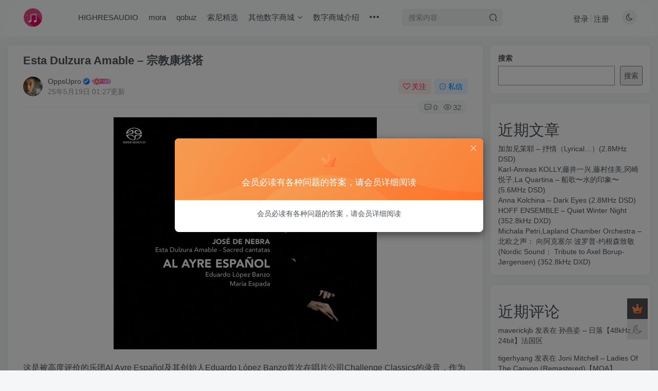

--- FILE ---
content_type: text/html; charset=UTF-8
request_url: https://www.oppsupro.com/archives/13360
body_size: 16075
content:
<!DOCTYPE HTML>
<html lang="zh-Hans">
<head>
	<meta charset="UTF-8">
	<link rel="dns-prefetch" href="//apps.bdimg.com">
	<meta http-equiv="X-UA-Compatible" content="IE=edge,chrome=1">
	<meta name="viewport" content="width=device-width, initial-scale=1.0, user-scalable=0, minimum-scale=1.0, maximum-scale=0.0, viewport-fit=cover">
	<meta http-equiv="Cache-Control" content="no-transform" />
	<meta http-equiv="Cache-Control" content="no-siteapp" />
	<meta name='robots' content='max-image-preview:large' />
	<style>img:is([sizes="auto" i], [sizes^="auto," i]) { contain-intrinsic-size: 3000px 1500px }</style>
	<title>Esta Dulzura Amable &#8211; 宗教康塔塔-OppsUpro音乐帝国</title><meta name="keywords" content="〖OppsUpro专属〗,索尼精选">
<meta name="description" content="这是被高度评价的乐团Al&nbsp;Ayre&nbsp;Español及其创始人Eduardo&nbsp;López&nbsp;Banzo首次在唱片公司Challenge&nbsp;Classics的录音，作为一段长期合作关系的开始。这张专辑收录了“西班牙歌剧之父”——José&nbsp;de&nbsp;Nebra创作的神圣的康塔塔。 乐团音乐总监Eduardo&nbsp;López&nbsp;B">
<link rel="canonical" href="https://www.oppsupro.com/archives/13360" />
<link rel='stylesheet' id='wp-block-library-css' href='https://www.oppsupro.com/wp-includes/css/dist/block-library/style.min.css?ver=6.8.3' type='text/css' media='all' />
<style id='classic-theme-styles-inline-css' type='text/css'>
/*! This file is auto-generated */
.wp-block-button__link{color:#fff;background-color:#32373c;border-radius:9999px;box-shadow:none;text-decoration:none;padding:calc(.667em + 2px) calc(1.333em + 2px);font-size:1.125em}.wp-block-file__button{background:#32373c;color:#fff;text-decoration:none}
</style>
<style id='global-styles-inline-css' type='text/css'>
:root{--wp--preset--aspect-ratio--square: 1;--wp--preset--aspect-ratio--4-3: 4/3;--wp--preset--aspect-ratio--3-4: 3/4;--wp--preset--aspect-ratio--3-2: 3/2;--wp--preset--aspect-ratio--2-3: 2/3;--wp--preset--aspect-ratio--16-9: 16/9;--wp--preset--aspect-ratio--9-16: 9/16;--wp--preset--color--black: #000000;--wp--preset--color--cyan-bluish-gray: #abb8c3;--wp--preset--color--white: #ffffff;--wp--preset--color--pale-pink: #f78da7;--wp--preset--color--vivid-red: #cf2e2e;--wp--preset--color--luminous-vivid-orange: #ff6900;--wp--preset--color--luminous-vivid-amber: #fcb900;--wp--preset--color--light-green-cyan: #7bdcb5;--wp--preset--color--vivid-green-cyan: #00d084;--wp--preset--color--pale-cyan-blue: #8ed1fc;--wp--preset--color--vivid-cyan-blue: #0693e3;--wp--preset--color--vivid-purple: #9b51e0;--wp--preset--gradient--vivid-cyan-blue-to-vivid-purple: linear-gradient(135deg,rgba(6,147,227,1) 0%,rgb(155,81,224) 100%);--wp--preset--gradient--light-green-cyan-to-vivid-green-cyan: linear-gradient(135deg,rgb(122,220,180) 0%,rgb(0,208,130) 100%);--wp--preset--gradient--luminous-vivid-amber-to-luminous-vivid-orange: linear-gradient(135deg,rgba(252,185,0,1) 0%,rgba(255,105,0,1) 100%);--wp--preset--gradient--luminous-vivid-orange-to-vivid-red: linear-gradient(135deg,rgba(255,105,0,1) 0%,rgb(207,46,46) 100%);--wp--preset--gradient--very-light-gray-to-cyan-bluish-gray: linear-gradient(135deg,rgb(238,238,238) 0%,rgb(169,184,195) 100%);--wp--preset--gradient--cool-to-warm-spectrum: linear-gradient(135deg,rgb(74,234,220) 0%,rgb(151,120,209) 20%,rgb(207,42,186) 40%,rgb(238,44,130) 60%,rgb(251,105,98) 80%,rgb(254,248,76) 100%);--wp--preset--gradient--blush-light-purple: linear-gradient(135deg,rgb(255,206,236) 0%,rgb(152,150,240) 100%);--wp--preset--gradient--blush-bordeaux: linear-gradient(135deg,rgb(254,205,165) 0%,rgb(254,45,45) 50%,rgb(107,0,62) 100%);--wp--preset--gradient--luminous-dusk: linear-gradient(135deg,rgb(255,203,112) 0%,rgb(199,81,192) 50%,rgb(65,88,208) 100%);--wp--preset--gradient--pale-ocean: linear-gradient(135deg,rgb(255,245,203) 0%,rgb(182,227,212) 50%,rgb(51,167,181) 100%);--wp--preset--gradient--electric-grass: linear-gradient(135deg,rgb(202,248,128) 0%,rgb(113,206,126) 100%);--wp--preset--gradient--midnight: linear-gradient(135deg,rgb(2,3,129) 0%,rgb(40,116,252) 100%);--wp--preset--font-size--small: 13px;--wp--preset--font-size--medium: 20px;--wp--preset--font-size--large: 36px;--wp--preset--font-size--x-large: 42px;--wp--preset--spacing--20: 0.44rem;--wp--preset--spacing--30: 0.67rem;--wp--preset--spacing--40: 1rem;--wp--preset--spacing--50: 1.5rem;--wp--preset--spacing--60: 2.25rem;--wp--preset--spacing--70: 3.38rem;--wp--preset--spacing--80: 5.06rem;--wp--preset--shadow--natural: 6px 6px 9px rgba(0, 0, 0, 0.2);--wp--preset--shadow--deep: 12px 12px 50px rgba(0, 0, 0, 0.4);--wp--preset--shadow--sharp: 6px 6px 0px rgba(0, 0, 0, 0.2);--wp--preset--shadow--outlined: 6px 6px 0px -3px rgba(255, 255, 255, 1), 6px 6px rgba(0, 0, 0, 1);--wp--preset--shadow--crisp: 6px 6px 0px rgba(0, 0, 0, 1);}:where(.is-layout-flex){gap: 0.5em;}:where(.is-layout-grid){gap: 0.5em;}body .is-layout-flex{display: flex;}.is-layout-flex{flex-wrap: wrap;align-items: center;}.is-layout-flex > :is(*, div){margin: 0;}body .is-layout-grid{display: grid;}.is-layout-grid > :is(*, div){margin: 0;}:where(.wp-block-columns.is-layout-flex){gap: 2em;}:where(.wp-block-columns.is-layout-grid){gap: 2em;}:where(.wp-block-post-template.is-layout-flex){gap: 1.25em;}:where(.wp-block-post-template.is-layout-grid){gap: 1.25em;}.has-black-color{color: var(--wp--preset--color--black) !important;}.has-cyan-bluish-gray-color{color: var(--wp--preset--color--cyan-bluish-gray) !important;}.has-white-color{color: var(--wp--preset--color--white) !important;}.has-pale-pink-color{color: var(--wp--preset--color--pale-pink) !important;}.has-vivid-red-color{color: var(--wp--preset--color--vivid-red) !important;}.has-luminous-vivid-orange-color{color: var(--wp--preset--color--luminous-vivid-orange) !important;}.has-luminous-vivid-amber-color{color: var(--wp--preset--color--luminous-vivid-amber) !important;}.has-light-green-cyan-color{color: var(--wp--preset--color--light-green-cyan) !important;}.has-vivid-green-cyan-color{color: var(--wp--preset--color--vivid-green-cyan) !important;}.has-pale-cyan-blue-color{color: var(--wp--preset--color--pale-cyan-blue) !important;}.has-vivid-cyan-blue-color{color: var(--wp--preset--color--vivid-cyan-blue) !important;}.has-vivid-purple-color{color: var(--wp--preset--color--vivid-purple) !important;}.has-black-background-color{background-color: var(--wp--preset--color--black) !important;}.has-cyan-bluish-gray-background-color{background-color: var(--wp--preset--color--cyan-bluish-gray) !important;}.has-white-background-color{background-color: var(--wp--preset--color--white) !important;}.has-pale-pink-background-color{background-color: var(--wp--preset--color--pale-pink) !important;}.has-vivid-red-background-color{background-color: var(--wp--preset--color--vivid-red) !important;}.has-luminous-vivid-orange-background-color{background-color: var(--wp--preset--color--luminous-vivid-orange) !important;}.has-luminous-vivid-amber-background-color{background-color: var(--wp--preset--color--luminous-vivid-amber) !important;}.has-light-green-cyan-background-color{background-color: var(--wp--preset--color--light-green-cyan) !important;}.has-vivid-green-cyan-background-color{background-color: var(--wp--preset--color--vivid-green-cyan) !important;}.has-pale-cyan-blue-background-color{background-color: var(--wp--preset--color--pale-cyan-blue) !important;}.has-vivid-cyan-blue-background-color{background-color: var(--wp--preset--color--vivid-cyan-blue) !important;}.has-vivid-purple-background-color{background-color: var(--wp--preset--color--vivid-purple) !important;}.has-black-border-color{border-color: var(--wp--preset--color--black) !important;}.has-cyan-bluish-gray-border-color{border-color: var(--wp--preset--color--cyan-bluish-gray) !important;}.has-white-border-color{border-color: var(--wp--preset--color--white) !important;}.has-pale-pink-border-color{border-color: var(--wp--preset--color--pale-pink) !important;}.has-vivid-red-border-color{border-color: var(--wp--preset--color--vivid-red) !important;}.has-luminous-vivid-orange-border-color{border-color: var(--wp--preset--color--luminous-vivid-orange) !important;}.has-luminous-vivid-amber-border-color{border-color: var(--wp--preset--color--luminous-vivid-amber) !important;}.has-light-green-cyan-border-color{border-color: var(--wp--preset--color--light-green-cyan) !important;}.has-vivid-green-cyan-border-color{border-color: var(--wp--preset--color--vivid-green-cyan) !important;}.has-pale-cyan-blue-border-color{border-color: var(--wp--preset--color--pale-cyan-blue) !important;}.has-vivid-cyan-blue-border-color{border-color: var(--wp--preset--color--vivid-cyan-blue) !important;}.has-vivid-purple-border-color{border-color: var(--wp--preset--color--vivid-purple) !important;}.has-vivid-cyan-blue-to-vivid-purple-gradient-background{background: var(--wp--preset--gradient--vivid-cyan-blue-to-vivid-purple) !important;}.has-light-green-cyan-to-vivid-green-cyan-gradient-background{background: var(--wp--preset--gradient--light-green-cyan-to-vivid-green-cyan) !important;}.has-luminous-vivid-amber-to-luminous-vivid-orange-gradient-background{background: var(--wp--preset--gradient--luminous-vivid-amber-to-luminous-vivid-orange) !important;}.has-luminous-vivid-orange-to-vivid-red-gradient-background{background: var(--wp--preset--gradient--luminous-vivid-orange-to-vivid-red) !important;}.has-very-light-gray-to-cyan-bluish-gray-gradient-background{background: var(--wp--preset--gradient--very-light-gray-to-cyan-bluish-gray) !important;}.has-cool-to-warm-spectrum-gradient-background{background: var(--wp--preset--gradient--cool-to-warm-spectrum) !important;}.has-blush-light-purple-gradient-background{background: var(--wp--preset--gradient--blush-light-purple) !important;}.has-blush-bordeaux-gradient-background{background: var(--wp--preset--gradient--blush-bordeaux) !important;}.has-luminous-dusk-gradient-background{background: var(--wp--preset--gradient--luminous-dusk) !important;}.has-pale-ocean-gradient-background{background: var(--wp--preset--gradient--pale-ocean) !important;}.has-electric-grass-gradient-background{background: var(--wp--preset--gradient--electric-grass) !important;}.has-midnight-gradient-background{background: var(--wp--preset--gradient--midnight) !important;}.has-small-font-size{font-size: var(--wp--preset--font-size--small) !important;}.has-medium-font-size{font-size: var(--wp--preset--font-size--medium) !important;}.has-large-font-size{font-size: var(--wp--preset--font-size--large) !important;}.has-x-large-font-size{font-size: var(--wp--preset--font-size--x-large) !important;}
:where(.wp-block-post-template.is-layout-flex){gap: 1.25em;}:where(.wp-block-post-template.is-layout-grid){gap: 1.25em;}
:where(.wp-block-columns.is-layout-flex){gap: 2em;}:where(.wp-block-columns.is-layout-grid){gap: 2em;}
:root :where(.wp-block-pullquote){font-size: 1.5em;line-height: 1.6;}
</style>
<link rel='stylesheet' id='_bootstrap-css' href='https://www.oppsupro.com/wp-content/themes/zibll/css/bootstrap.min.css?ver=8.5' type='text/css' media='all' />
<link rel='stylesheet' id='_fontawesome-css' href='https://www.oppsupro.com/wp-content/themes/zibll/css/font-awesome.min.css?ver=8.5' type='text/css' media='all' />
<link rel='stylesheet' id='_main-css' href='https://www.oppsupro.com/wp-content/themes/zibll/css/main.min.css?ver=8.5' type='text/css' media='all' />
<link rel='stylesheet' id='_forums-css' href='https://www.oppsupro.com/wp-content/themes/zibll/inc/functions/bbs/assets/css/main.min.css?ver=8.5' type='text/css' media='all' />
<script type="text/javascript" src="https://www.oppsupro.com/wp-content/themes/zibll/js/libs/jquery.min.js?ver=8.5" id="jquery-js"></script>
<link rel='shortcut icon' href='https://www.oppsupro.com/wp-content/uploads/2024/05/20240509175822165-logo.png'><link rel='icon' href='https://www.oppsupro.com/wp-content/uploads/2024/05/20240509175822165-logo.png'><link rel='apple-touch-icon-precomposed' href='https://www.oppsupro.com/wp-content/uploads/2024/05/20240509175822165-logo.png'><meta name='msapplication-TileImage' content='https://www.oppsupro.com/wp-content/uploads/2024/05/20240509175822165-logo.png'><style>body,body.dark-theme{--footer-bg:#ffffff;--footer-color:#000000;}body{--theme-color:#00cde0;--focus-shadow-color:rgba(0,205,224,.4);--focus-color-opacity1:rgba(0,205,224,.1);--focus-color-opacity05:rgba(0,205,224,.05);--focus-color-opacity3:rgba(0,205,224,.3);--focus-color-opacity6:rgba(0,205,224,.6);--posts-card-scale:100%;--posts-list-scale:100%;--mian-max-width:1600px;}body.dark-theme{--theme-color:#00c6c9;--focus-shadow-color:rgba(0,198,201,.4);--focus-color-opacity1:rgba(0,198,201,.1);--focus-color-opacity05:rgba(0,198,201,.05);--focus-color-opacity3:rgba(0,198,201,.3);--focus-color-opacity6:rgba(0,198,201,.6);}.enlighter-default .enlighter,.wp-block-zibllblock-enlighter:not(:has(.enlighter)),.enlighter-pre:not(:has(.enlighter)){max-height:400px;overflow-y:auto !important;}.enlighter-toolbar{display:none !important;}.posts-item .item-heading>a {font-weight: bold;color: unset;}@media (max-width:640px) {
		.meta-right .meta-view{
			display: unset !important;
		}
	}</style><meta name='apple-mobile-web-app-title' content='OppsUpro音乐帝国'><meta name="theme-color" content="#FDFCFE"><!--[if IE]><script src="https://www.oppsupro.com/wp-content/themes/zibll/js/libs/html5.min.js"></script><![endif]--><link rel="icon" href="https://www.oppsupro.com/wp-content/uploads/2024/05/cropped-20240509175822165-logo-32x32.png" sizes="32x32" />
<link rel="icon" href="https://www.oppsupro.com/wp-content/uploads/2024/05/cropped-20240509175822165-logo-192x192.png" sizes="192x192" />
<link rel="apple-touch-icon" href="https://www.oppsupro.com/wp-content/uploads/2024/05/cropped-20240509175822165-logo-180x180.png" />
<meta name="msapplication-TileImage" content="https://www.oppsupro.com/wp-content/uploads/2024/05/cropped-20240509175822165-logo-270x270.png" />
	</head>
<body class="wp-singular post-template-default single single-post postid-13360 single-format-standard wp-theme-zibll white-theme nav-fixed site-layout-2">
	<div class="qjl qj_loading" style="position: fixed;background:var(--main-bg-color);width: 100%;margin-top:-150px;height:300%;z-index: 99999999"><div style="position:fixed;top:0;left:0;bottom:0;right:0;display:flex;align-items:center;justify-content:center"></div></div>	<div style="position: fixed;z-index: -999;left: -5000%;"><img src="https://www.oppsupro.com/wp-content/uploads/2023/05/cover-1933.jpg" alt="Esta Dulzura Amable &#8211; 宗教康塔塔-OppsUpro音乐帝国"></div>	<header class="header header-layout-2 scroll-down-hide"><nav class="navbar navbar-top center">
            <div class="container-fluid container-header"><div class="navbar-header">
			<div class="navbar-brand"><a class="navbar-logo" href="https://www.oppsupro.com"><img src="https://www.oppsupro.com/wp-content/uploads/2024/05/20240509175822165-logo.png" switch-src="https://www.oppsupro.com/wp-content/uploads/2024/05/20240509175822165-logo.png" alt="OppsUpro音乐帝国" >
			</a></div>
			<button type="button" data-toggle-class="mobile-navbar-show" data-target="body" class="navbar-toggle"><i class="em12 css-icon i-menu"><i></i></i></button><a class="main-search-btn navbar-toggle" href="javascript:;"><svg class="icon" aria-hidden="true"><use xlink:href="#icon-search"></use></svg></a>
		</div>  <div class="collapse navbar-collapse"><ul class="nav navbar-nav"><li id="menu-item-112" class="menu-item menu-item-type-taxonomy menu-item-object-category menu-item-112"><a href="https://www.oppsupro.com/archives/category/%e3%80%96oppsupro%e4%b8%93%e5%b1%9e%e3%80%97/highresaudio">HIGHRESAUDIO</a></li>
<li id="menu-item-119" class="menu-item menu-item-type-taxonomy menu-item-object-category menu-item-119"><a href="https://www.oppsupro.com/archives/category/%e3%80%96oppsupro%e4%b8%93%e5%b1%9e%e3%80%97/mora">mora</a></li>
<li id="menu-item-128" class="menu-item menu-item-type-taxonomy menu-item-object-category menu-item-128"><a href="https://www.oppsupro.com/archives/category/%e3%80%96oppsupro%e4%b8%93%e5%b1%9e%e3%80%97/qobuz">qobuz</a></li>
<li id="menu-item-130" class="menu-item menu-item-type-taxonomy menu-item-object-category current-post-ancestor current-menu-parent current-post-parent menu-item-130"><a href="https://www.oppsupro.com/archives/category/%e3%80%96oppsupro%e4%b8%93%e5%b1%9e%e3%80%97/%e7%b4%a2%e5%b0%bc%e7%b2%be%e9%80%89">索尼精选</a></li>
<li id="menu-item-107" class="menu-item menu-item-type-taxonomy menu-item-object-category menu-item-has-children menu-item-107"><a href="https://www.oppsupro.com/archives/category/%e5%85%b6%e4%bb%96%e6%95%b0%e5%ad%97%e5%95%86%e5%9f%8e">其他数字商城</a>
<ul class="sub-menu">
	<li id="menu-item-96" class="menu-item menu-item-type-taxonomy menu-item-object-category menu-item-96"><a href="https://www.oppsupro.com/archives/category/%e5%85%b6%e4%bb%96%e6%95%b0%e5%ad%97%e5%95%86%e5%9f%8e/bandcamp">bandcamp</a></li>
	<li id="menu-item-97" class="menu-item menu-item-type-taxonomy menu-item-object-category menu-item-97"><a href="https://www.oppsupro.com/archives/category/%e5%85%b6%e4%bb%96%e6%95%b0%e5%ad%97%e5%95%86%e5%9f%8e/berliner-philharmoniker">Berliner-Philharmoniker</a></li>
	<li id="menu-item-105" class="menu-item menu-item-type-taxonomy menu-item-object-category menu-item-105"><a href="https://www.oppsupro.com/archives/category/%e5%85%b6%e4%bb%96%e6%95%b0%e5%ad%97%e5%95%86%e5%9f%8e/e-onkyo">e-onkyo</a></li>
	<li id="menu-item-108" class="menu-item menu-item-type-taxonomy menu-item-object-category menu-item-108"><a href="https://www.oppsupro.com/archives/category/%e5%85%b6%e4%bb%96%e6%95%b0%e5%ad%97%e5%95%86%e5%9f%8e/hd-hall">HD-HALL</a></li>
	<li id="menu-item-109" class="menu-item menu-item-type-taxonomy menu-item-object-category menu-item-109"><a href="https://www.oppsupro.com/archives/category/%e5%85%b6%e4%bb%96%e6%95%b0%e5%ad%97%e5%95%86%e5%9f%8e/hdtracks">HDtracks</a></li>
	<li id="menu-item-110" class="menu-item menu-item-type-taxonomy menu-item-object-category menu-item-110"><a href="https://www.oppsupro.com/archives/category/%e5%85%b6%e4%bb%96%e6%95%b0%e5%ad%97%e5%95%86%e5%9f%8e/hifitrack">hifitrack</a></li>
	<li id="menu-item-111" class="menu-item menu-item-type-taxonomy menu-item-object-category menu-item-111"><a href="https://www.oppsupro.com/archives/category/%e5%85%b6%e4%bb%96%e6%95%b0%e5%ad%97%e5%95%86%e5%9f%8e/high-definition-tape-transfers">HIGH DEFINITION TAPE TRANSFERS</a></li>
	<li id="menu-item-114" class="menu-item menu-item-type-taxonomy menu-item-object-category menu-item-114"><a href="https://www.oppsupro.com/archives/category/%e5%85%b6%e4%bb%96%e6%95%b0%e5%ad%97%e5%95%86%e5%9f%8e/itunes">iTunes</a></li>
	<li id="menu-item-124" class="menu-item menu-item-type-taxonomy menu-item-object-category menu-item-124"><a href="https://www.oppsupro.com/archives/category/%e5%85%b6%e4%bb%96%e6%95%b0%e5%ad%97%e5%95%86%e5%9f%8e/presto-music">presto music</a></li>
	<li id="menu-item-126" class="menu-item menu-item-type-taxonomy menu-item-object-category menu-item-126"><a href="https://www.oppsupro.com/archives/category/%e5%85%b6%e4%bb%96%e6%95%b0%e5%ad%97%e5%95%86%e5%9f%8e/prostudiomasters">PROSTUDIOMASTERS</a></li>
</ul>
</li>
<li id="menu-item-8268" class="menu-item menu-item-type-post_type menu-item-object-page menu-item-8268"><a href="https://www.oppsupro.com/%e9%83%a8%e5%88%86%e6%95%b0%e5%ad%97%e5%b9%b3%e5%8f%b0%e4%bb%8b%e7%bb%8d">数字商城介绍</a></li>
<li id="menu-item-137" class="menu-item menu-item-type-post_type menu-item-object-page menu-item-137"><a href="https://www.oppsupro.com/sample-page">会员必读</a></li>
<li id="menu-item-97832" class="menu-item menu-item-type-post_type menu-item-object-plate menu-item-97832"><a href="https://www.oppsupro.com/forum/97826.html">会员俱乐部</a></li>
<li id="menu-item-131444" class="menu-item menu-item-type-post_type menu-item-object-page menu-item-131444"><a href="https://www.oppsupro.com/%e8%b4%ad%e4%b9%b0%e5%87%ad%e8%af%81">购买凭证</a></li>
<li id="menu-item-147096" class="menu-item menu-item-type-custom menu-item-object-custom menu-item-147096"><a href="https://www.oppsupro.com/itunes-tool/iTunes.html">数字专辑曲目价格查询</a></li>
</ul><form method="get" class="navbar-form navbar-left hover-show" action="https://www.oppsupro.com/"><div class="form-group relative dropdown"><input type="text" class="form-control search-input focus-show" name="s" placeholder="搜索内容"><div class="abs-right muted-3-color"><button type="submit" tabindex="3" class="null"><svg class="icon" aria-hidden="true"><use xlink:href="#icon-search"></use></svg></button></div><div class=" lazyload" remote-box="https://www.oppsupro.com/wp-admin/admin-ajax.php?action=menu_search" lazyload-action="ias"> </div></div></form><div class="navbar-form navbar-right hide show-nav-but" style="margin-right:-10px;"><a data-toggle-class data-target=".nav.navbar-nav" href="javascript:;" class="but"><svg class="" aria-hidden="true" data-viewBox="0 0 1024 1024" viewBox="0 0 1024 1024"><use xlink:href="#icon-menu_2"></use></svg></a></div><div class="navbar-form navbar-right"><a href="javascript:;" class="toggle-theme toggle-radius"><i class="fa fa-toggle-theme"></i></a></div><div class="navbar-form navbar-right navbar-text">
					<ul class="list-inline splitters relative">
						<li><a href="javascript:;" class="signin-loader">登录</a></li><li><a href="javascript:;" class="signup-loader">注册</a></li>
					</ul>
				</div></div></div>
        </nav></header><div class="mobile-header">
            <nav mini-touch="mobile-nav" touch-direction="left" class="mobile-navbar visible-xs-block scroll-y mini-scrollbar left"><div class="flex jsb ac mb20">
            <div class="navbar-logo"><img src="https://www.oppsupro.com/wp-content/uploads/2024/05/20240509175822165-logo.png" switch-src="https://www.oppsupro.com/wp-content/uploads/2024/05/20240509175822165-logo.png" alt="OppsUpro音乐帝国" ></div>
            <button type="button" data-toggle-class="mobile-navbar-show" data-target="body" class="close"><svg class="ic-close" aria-hidden="true"><use xlink:href="#icon-close"></use></svg></button>
        </div><a href="javascript:;" class="toggle-theme toggle-radius"><i class="fa fa-toggle-theme"></i></a><ul class="mobile-menus theme-box"><li class="menu-item menu-item-type-taxonomy menu-item-object-category menu-item-112"><a href="https://www.oppsupro.com/archives/category/%e3%80%96oppsupro%e4%b8%93%e5%b1%9e%e3%80%97/highresaudio">HIGHRESAUDIO</a></li>
<li class="menu-item menu-item-type-taxonomy menu-item-object-category menu-item-119"><a href="https://www.oppsupro.com/archives/category/%e3%80%96oppsupro%e4%b8%93%e5%b1%9e%e3%80%97/mora">mora</a></li>
<li class="menu-item menu-item-type-taxonomy menu-item-object-category menu-item-128"><a href="https://www.oppsupro.com/archives/category/%e3%80%96oppsupro%e4%b8%93%e5%b1%9e%e3%80%97/qobuz">qobuz</a></li>
<li class="menu-item menu-item-type-taxonomy menu-item-object-category current-post-ancestor current-menu-parent current-post-parent menu-item-130"><a href="https://www.oppsupro.com/archives/category/%e3%80%96oppsupro%e4%b8%93%e5%b1%9e%e3%80%97/%e7%b4%a2%e5%b0%bc%e7%b2%be%e9%80%89">索尼精选</a></li>
<li class="menu-item menu-item-type-taxonomy menu-item-object-category menu-item-has-children menu-item-107"><a href="https://www.oppsupro.com/archives/category/%e5%85%b6%e4%bb%96%e6%95%b0%e5%ad%97%e5%95%86%e5%9f%8e">其他数字商城</a>
<ul class="sub-menu">
	<li class="menu-item menu-item-type-taxonomy menu-item-object-category menu-item-96"><a href="https://www.oppsupro.com/archives/category/%e5%85%b6%e4%bb%96%e6%95%b0%e5%ad%97%e5%95%86%e5%9f%8e/bandcamp">bandcamp</a></li>
	<li class="menu-item menu-item-type-taxonomy menu-item-object-category menu-item-97"><a href="https://www.oppsupro.com/archives/category/%e5%85%b6%e4%bb%96%e6%95%b0%e5%ad%97%e5%95%86%e5%9f%8e/berliner-philharmoniker">Berliner-Philharmoniker</a></li>
	<li class="menu-item menu-item-type-taxonomy menu-item-object-category menu-item-105"><a href="https://www.oppsupro.com/archives/category/%e5%85%b6%e4%bb%96%e6%95%b0%e5%ad%97%e5%95%86%e5%9f%8e/e-onkyo">e-onkyo</a></li>
	<li class="menu-item menu-item-type-taxonomy menu-item-object-category menu-item-108"><a href="https://www.oppsupro.com/archives/category/%e5%85%b6%e4%bb%96%e6%95%b0%e5%ad%97%e5%95%86%e5%9f%8e/hd-hall">HD-HALL</a></li>
	<li class="menu-item menu-item-type-taxonomy menu-item-object-category menu-item-109"><a href="https://www.oppsupro.com/archives/category/%e5%85%b6%e4%bb%96%e6%95%b0%e5%ad%97%e5%95%86%e5%9f%8e/hdtracks">HDtracks</a></li>
	<li class="menu-item menu-item-type-taxonomy menu-item-object-category menu-item-110"><a href="https://www.oppsupro.com/archives/category/%e5%85%b6%e4%bb%96%e6%95%b0%e5%ad%97%e5%95%86%e5%9f%8e/hifitrack">hifitrack</a></li>
	<li class="menu-item menu-item-type-taxonomy menu-item-object-category menu-item-111"><a href="https://www.oppsupro.com/archives/category/%e5%85%b6%e4%bb%96%e6%95%b0%e5%ad%97%e5%95%86%e5%9f%8e/high-definition-tape-transfers">HIGH DEFINITION TAPE TRANSFERS</a></li>
	<li class="menu-item menu-item-type-taxonomy menu-item-object-category menu-item-114"><a href="https://www.oppsupro.com/archives/category/%e5%85%b6%e4%bb%96%e6%95%b0%e5%ad%97%e5%95%86%e5%9f%8e/itunes">iTunes</a></li>
	<li class="menu-item menu-item-type-taxonomy menu-item-object-category menu-item-124"><a href="https://www.oppsupro.com/archives/category/%e5%85%b6%e4%bb%96%e6%95%b0%e5%ad%97%e5%95%86%e5%9f%8e/presto-music">presto music</a></li>
	<li class="menu-item menu-item-type-taxonomy menu-item-object-category menu-item-126"><a href="https://www.oppsupro.com/archives/category/%e5%85%b6%e4%bb%96%e6%95%b0%e5%ad%97%e5%95%86%e5%9f%8e/prostudiomasters">PROSTUDIOMASTERS</a></li>
</ul>
</li>
<li class="menu-item menu-item-type-post_type menu-item-object-page menu-item-8268"><a href="https://www.oppsupro.com/%e9%83%a8%e5%88%86%e6%95%b0%e5%ad%97%e5%b9%b3%e5%8f%b0%e4%bb%8b%e7%bb%8d">数字商城介绍</a></li>
<li class="menu-item menu-item-type-post_type menu-item-object-page menu-item-137"><a href="https://www.oppsupro.com/sample-page">会员必读</a></li>
<li class="menu-item menu-item-type-post_type menu-item-object-plate menu-item-97832"><a href="https://www.oppsupro.com/forum/97826.html">会员俱乐部</a></li>
<li class="menu-item menu-item-type-post_type menu-item-object-page menu-item-131444"><a href="https://www.oppsupro.com/%e8%b4%ad%e4%b9%b0%e5%87%ad%e8%af%81">购买凭证</a></li>
<li class="menu-item menu-item-type-custom menu-item-object-custom menu-item-147096"><a href="https://www.oppsupro.com/itunes-tool/iTunes.html">数字专辑曲目价格查询</a></li>
</ul><div class="posts-nav-box" data-title="文章目录"></div><div class="sub-user-box"><div class="text-center"><div><a class="em09 signin-loader but jb-red radius4 payvip-icon btn-block mt10" href="javascript:;"><svg class="em12 mr10" aria-hidden="true" data-viewBox="0 0 1024 1024" viewBox="0 0 1024 1024"><use xlink:href="#icon-vip_1"></use></svg>开通会员 尊享会员权益</a></div><div class="flex jsa header-user-href"><a href="javascript:;" class="signin-loader"><div class="badg mb6 toggle-radius c-blue"><svg class="icon" aria-hidden="true" data-viewBox="50 0 924 924" viewBox="50 0 924 924"><use xlink:href="#icon-user"></use></svg></div><div class="c-blue">登录</div></a><a href="javascript:;" class="signup-loader"><div class="badg mb6 toggle-radius c-green"><svg class="icon" aria-hidden="true"><use xlink:href="#icon-signup"></use></svg></div><div class="c-green">注册</div></a><a target="_blank" rel="nofollow" href="https://www.oppsupro.com/user-sign?tab=resetpassword&redirect_to=https://www.oppsupro.com/archives/13360"><div class="badg mb6 toggle-radius c-purple"><svg class="icon" aria-hidden="true"><use xlink:href="#icon-user_rp"></use></svg></div><div class="c-purple">找回密码</div></a></div></div></div><div class="mobile-nav-widget"></div></nav><div class="fixed-body" data-toggle-class="mobile-navbar-show" data-target="body"></div></div><div class="container fluid-widget"></div><main role="main" class="container">
    <div class="content-wrap">
        <div class="content-layout">
            <article class="article main-bg theme-box box-body radius8 main-shadow"><div class="article-header theme-box clearfix relative"><h1 class="article-title"> <a href="https://www.oppsupro.com/archives/13360">Esta Dulzura Amable &#8211; 宗教康塔塔</a></h1><div class="article-avatar"><div class="user-info flex ac article-avatar"><a href="https://www.oppsupro.com/archives/author/1013"><span class="avatar-img"><img alt="OppsUpro的头像-OppsUpro音乐帝国" src="https://www.oppsupro.com/wp-content/uploads/2024/03/20240322082526763-15829424.png" data-src="//www.oppsupro.com/wp-content/uploads/2025/06/20250613231316589-touxiang.jpg" class="lazyload avatar avatar-id-1013"></span></a><div class="user-right flex flex1 ac jsb ml10"><div class="flex1"><name class="flex ac flex1"><a class="display-name text-ellipsis " href="https://www.oppsupro.com/archives/author/1013">OppsUpro</a><icon data-toggle="tooltip" title="OppsUpro音乐帝国" class="user-auth-icon ml3"><svg class="icon" aria-hidden="true"><use xlink:href="#icon-user-auth"></use></svg></icon><img  class="lazyload img-icon ml3" src="https://www.oppsupro.com/wp-content/themes/zibll/img/thumbnail-null.svg" data-src="https://www.oppsupro.com/wp-content/uploads/2025/04/20250417012512289-LV-7.png" data-toggle="tooltip" title="LV7" alt="等级-LV7-OppsUpro音乐帝国"></name><div class="px12-sm muted-2-color text-ellipsis"><span data-toggle="tooltip" data-placement="bottom" title="2023年05月31日 20:36发布">25年5月19日 01:27更新</span></div></div><div class="flex0 user-action"><a href="javascript:;" class="px12-sm ml10 follow but c-red signin-loader" data-pid="1013"><count><i class="fa fa-heart-o mr3" aria-hidden="true"></i>关注</count></a><a class="signin-loader ml6 but c-blue px12-sm" href="javascript:;"><svg class="icon" aria-hidden="true"><use xlink:href="#icon-private"></use></svg>私信</a></div></div></div><div class="relative"><i class="line-form-line"></i><div class="flex ac single-metabox abs-right"><div class="post-metas"><item class="meta-comm"><a rel="nofollow" data-toggle="tooltip" title="去评论" href="javascript:(scrollTopTo('#comments'));"><svg class="icon" aria-hidden="true"><use xlink:href="#icon-comment"></use></svg>0</a></item><item class="meta-view"><svg class="icon" aria-hidden="true"><use xlink:href="#icon-view"></use></svg>32</item></div></div></div></div></div>    <div class="article-content">
                        <div data-nav="posts"class="theme-box wp-posts-content">
            
<figure class="wp-block-image size-full"><img alt="图片[1]-Esta Dulzura Amable &#8211; 宗教康塔塔-OppsUpro音乐帝国" fetchpriority="high" decoding="async" width="512" height="451" src="https://www.oppsupro.com/wp-content/uploads/2023/05/cover-1933.jpg"  class="wp-image-13358" srcset="https://www.oppsupro.com/wp-content/uploads/2023/05/cover-1933.jpg 512w, https://www.oppsupro.com/wp-content/uploads/2023/05/cover-1933-300x264.jpg 300w" sizes="(max-width: 512px) 100vw, 512px" /></figure>



<p>这是被高度评价的乐团Al&nbsp;Ayre&nbsp;Español及其创始人Eduardo&nbsp;López&nbsp;Banzo首次在唱片公司Challenge&nbsp;Classics的录音，作为一段长期合作关系的开始。这张专辑收录了“西班牙歌剧之父”——José&nbsp;de&nbsp;Nebra创作的神圣的康塔塔。</p>



<p>乐团音乐总监Eduardo&nbsp;López&nbsp;Banzo于1961年出生于萨拉戈萨，他一直被认为是亨德尔戏剧音乐最重要的专家之一。&nbsp;Banzo于1988年创立了Al&nbsp;Ayre&nbsp;Español，于2004年获得西班牙国家音乐奖，以表彰20多年的卓越表现与贡献。</p>



<p>José&nbsp;de&nbsp;Nebra是18世纪中期西班牙音乐界的重要人物。在1820年左右，20岁的José&nbsp;de&nbsp;Nebra已经在马德里皇家宫廷担任管风琴师与作曲家。他被人们誉为舞台音乐作曲家，为皇家礼拜堂的宗教庆典写了无数首歌曲。这张唱片收录的四首康塔塔则是在危地马拉城大教堂地下室中的数百件被遗忘的手稿中发现的。</p>



<p>乐团简介——Al&nbsp;Ayre&nbsp;Español</p>



<p>Al&nbsp;Ayre&nbsp;Españo是一支专注于早期音乐的声乐与乐器的音乐合奏团，由大键琴演奏家Eduardo&nbsp;López&nbsp;Banzo创立于1988年。这支乐团的名称受作曲家Gaspar&nbsp;Sanz的一首吉他赋格曲而启发，在这首赋格曲中，他指出音乐家要演奏得“ayre&nbsp;español”。</p>



<p>Eduardo&nbsp;López&nbsp;Banzo在重建西班牙巴洛克音乐遗产做了大量工作，并因此获得了西班牙文化部颁发的西班牙巴洛克音乐预演奖。2004年，Al&nbsp;Ayre&nbsp;Españo成为一个管弦乐队，扩大了演奏范围，囊括了大部分的欧洲巴洛克风格的音乐。</p>
                    </div>
        <div class="zib-widget pay-box  order-type-2" id="posts-pay"><div class="flex pay-flexbox"><div class="flex0 relative mr20 hide-sm pay-thumb"><div class="graphic"><img src="https://www.oppsupro.com/wp-content/themes/zibll/img/thumbnail.svg" data-src="https://www.oppsupro.com/wp-content/uploads/2023/05/cover-1933.jpg" alt="Esta Dulzura Amable - 宗教康塔塔-OppsUpro音乐帝国" class="lazyload fit-cover"><div class="abs-center text-center left-bottom"></div></div></div><div class="flex-auto-h flex xx jsb"><dt class="text-ellipsis pay-title">Esta Dulzura Amable &#8211; 宗教康塔塔</dt><div class="mt6 em09 muted-2-color">此内容为付费资源，请付费后查看</div><div class=""><div class="price-box"><div class="c-yellow"><span class="em12 mr3"><svg class="icon" aria-hidden="true"><use xlink:href="#icon-points"></use></svg></span><b class="em3x">10</b><span class="px12 ml3">积分</span></div></div></div><div><span class="vip-price-buts but-average inline"><span href="javascript:;" class="but vip-price  signin-loader" vip-level="1" data-toggle="tooltip" title="开通白金天使"><svg class="mr3 em14" aria-hidden="true" data-viewBox="0 0 1024 1024" viewBox="0 0 1024 1024"><use xlink:href="#icon-vip_1"></use></svg>白金天使<span class="em12 ml3 vip-price-text">免费</span></span><span href="javascript:;" class="but vip-price  signin-loader" vip-level="2" data-toggle="tooltip" title="开通水晶天使"><svg class="mr3 em14" aria-hidden="true" data-viewBox="0 0 1024 1024" viewBox="0 0 1024 1024"><use xlink:href="#icon-vip_2"></use></svg>水晶天使<span class="em12 ml3 vip-price-text">免费</span></span></span></div><div class="text-right mt10"><a href="javascript:;" class="but jb-blue signin-loader padding-lg"><i class="fa fa-sign-in mr10" aria-hidden="true"></i>登录购买</a></div></div></div><div class="pay-attr mt10"></div><div class="pay-details">本站严禁盗转，下载资源都会追踪到账号IP，发现一律封号封IP处理！！珍惜自己账号！！</div><div class="pay-tag abs-center"><i class="fa fa-download mr3"></i>付费资源</div></div><div class="text-center theme-box muted-3-color box-body separator em09">THE END</div><div class="theme-box article-tags"><a class="but ml6 radius c-blue" title="查看更多分类文章" href="https://www.oppsupro.com/archives/category/%e3%80%96oppsupro%e4%b8%93%e5%b1%9e%e3%80%97"><i class="fa fa-folder-open-o" aria-hidden="true"></i>〖OppsUpro专属〗</a><a class="but ml6 radius c-yellow" title="查看更多分类文章" href="https://www.oppsupro.com/archives/category/%e3%80%96oppsupro%e4%b8%93%e5%b1%9e%e3%80%97/%e7%b4%a2%e5%b0%bc%e7%b2%be%e9%80%89"><i class="fa fa-folder-open-o" aria-hidden="true"></i>索尼精选</a><br></div>    </div>
    <div class="text-center muted-3-color box-body em09">喜欢就支持一下吧</div><div class="text-center post-actions"><span class="hover-show dropup action action-share">
        <svg class="icon" aria-hidden="true"><use xlink:href="#icon-share"></use></svg><text>分享</text><div class="zib-widget hover-show-con share-button dropdown-menu"><div><a rel="nofollow" class="share-btn qzone"  target="_blank" title="QQ空间" href="https://sns.qzone.qq.com/cgi-bin/qzshare/cgi_qzshare_onekey?url=https://www.oppsupro.com/archives/13360&#38;title=Esta Dulzura Amable &#8211; 宗教康塔塔-OppsUpro音乐帝国&#38;pics=https://www.oppsupro.com/wp-content/uploads/2023/05/cover-1933.jpg&#38;summary=这是被高度评价的乐团Al&nbsp;Ayre&nbsp;Español及其创始人Eduardo&nbsp;López&nbsp;Banzo首次在唱片公司Challenge&nbsp;Classics的录音，作为一段长期合作关系的开始。这张专辑收录了“西班牙歌剧之父”——José&nbsp;de&nbsp;Nebra创作的神圣的康塔塔。 乐团音乐总监Eduardo&nbsp;López&nbsp;Banzo于1961年出生于萨拉戈萨，他一直被认为是..."><icon><svg class="icon" aria-hidden="true"><use xlink:href="#icon-qzone-color"></use></svg></icon><text>QQ空间<text></a><a rel="nofollow" class="share-btn weibo"  target="_blank" title="微博" href="https://service.weibo.com/share/share.php?url=https://www.oppsupro.com/archives/13360&#38;title=Esta Dulzura Amable &#8211; 宗教康塔塔-OppsUpro音乐帝国&#38;pic=https://www.oppsupro.com/wp-content/uploads/2023/05/cover-1933.jpg&#38;searchPic=false"><icon><svg class="icon" aria-hidden="true"><use xlink:href="#icon-weibo-color"></use></svg></icon><text>微博<text></a><a rel="nofollow" class="share-btn qq"  target="_blank" title="QQ好友" href="https://connect.qq.com/widget/shareqq/index.html?url=https://www.oppsupro.com/archives/13360&#38;title=Esta Dulzura Amable &#8211; 宗教康塔塔-OppsUpro音乐帝国&#38;pics=https://www.oppsupro.com/wp-content/uploads/2023/05/cover-1933.jpg&#38;desc=这是被高度评价的乐团Al&nbsp;Ayre&nbsp;Español及其创始人Eduardo&nbsp;López&nbsp;Banzo首次在唱片公司Challenge&nbsp;Classics的录音，作为一段长期合作关系的开始。这张专辑收录了“西班牙歌剧之父”——José&nbsp;de&nbsp;Nebra创作的神圣的康塔塔。 乐团音乐总监Eduardo&nbsp;López&nbsp;Banzo于1961年出生于萨拉戈萨，他一直被认为是..."><icon><svg class="icon" aria-hidden="true"><use xlink:href="#icon-qq-color"></use></svg></icon><text>QQ好友<text></a><a rel="nofollow" class="share-btn copy" data-clipboard-text="https://www.oppsupro.com/archives/13360" data-clipboard-tag="链接" title="复制链接" href="javascript:;"><icon><svg class="icon" aria-hidden="true"><use xlink:href="#icon-copy-color"></use></svg></icon><text>复制链接<text></a></div></div></span><a href="javascript:;" class="action action-favorite signin-loader" data-pid="13360"><svg class="icon" aria-hidden="true"><use xlink:href="#icon-favorite"></use></svg><text>收藏</text><count></count></a></div></article>    <div class="theme-box" style="height:99px">
        <nav class="article-nav">
            <div class="main-bg box-body radius8 main-shadow">
                <a href="https://www.oppsupro.com/archives/13357">
                    <p class="muted-2-color"><i class="fa fa-angle-left em12"></i><i
                            class="fa fa-angle-left em12 mr6"></i>上一篇</p>
                    <div class="text-ellipsis-2">
                        Esta Dulzura Amable - 宗教康塔塔 (5.1CH)                    </div>
                </a>
            </div>
            <div class="main-bg box-body radius8 main-shadow">
                <a href="https://www.oppsupro.com/archives/13362">
                    <p class="muted-2-color">下一篇<i class="fa fa-angle-right em12 ml6"></i><i
                            class="fa fa-angle-right em12"></i></p>
                    <div class="text-ellipsis-2">
                        Locomotiv Galopp (历史录音)                    </div>
                </a>
            </div>
        </nav>
    </div>
<div class="theme-box relates relates-thumb">
            <div class="box-body notop">
                <div class="title-theme">相关推荐</div>
            </div><div class="zib-widget"><div class="swiper-container swiper-scroll"><div class="swiper-wrapper"><div class="swiper-slide mr10"><a href="https://www.oppsupro.com/archives/147704"><div class="graphic hover-zoom-img mb10 style-3" style="padding-bottom: 70%!important;"><img class="fit-cover lazyload" data-src="https://www.oppsupro.com/wp-content/uploads/2025/12/20251205183014918-OVCT-00170_DSD64_512.jpg" src="https://www.oppsupro.com/wp-content/themes/zibll/img/thumbnail.svg" alt="加加见茉耶 &#8211; 抒情（Lyrical…）(2.8MHz DSD)-OppsUpro音乐帝国"><div class="abs-center left-bottom graphic-text text-ellipsis">加加见茉耶 &#8211; 抒情（Lyrical…）(2.8MHz DSD)</div><div class="abs-center left-bottom graphic-text"><div class="em09 opacity8">加加见茉耶 &#8211; 抒情（Lyrical…）(2.8MHz DSD)</div><div class="px12 opacity8 mt6"><item>25年12月5日 18:30</item><item class="pull-right"><svg class="icon" aria-hidden="true"><use xlink:href="#icon-view"></use></svg> 276</item></div></div></div></a></div><div class="swiper-slide mr10"><a href="https://www.oppsupro.com/archives/147701"><div class="graphic hover-zoom-img mb10 style-3" style="padding-bottom: 70%!important;"><img class="fit-cover lazyload" data-src="https://www.oppsupro.com/wp-content/uploads/2025/12/20251205182301491-MMHS-10002_DSD128_512.jpg" src="https://www.oppsupro.com/wp-content/themes/zibll/img/thumbnail.svg" alt="Karl-Anreas KOLLY,藤井一兴,藤村佳美,冈崎悦子,La Quartina &#8211; 船歌〜水的印象〜 (5.6MHz DSD)-OppsUpro音乐帝国"><div class="abs-center left-bottom graphic-text text-ellipsis">Karl-Anreas KOLLY,藤井一兴,藤村佳美,冈崎悦子,La Quartina &#8211; 船歌〜水的印象〜 (5.6MHz DSD)</div><div class="abs-center left-bottom graphic-text"><div class="em09 opacity8">Karl-Anreas KOLLY,藤井一兴,藤村佳美,冈崎悦子,La Quartina &#8211; 船歌〜水的印象〜 (5.6MHz ...</div><div class="px12 opacity8 mt6"><item>25年12月5日 18:23</item><item class="pull-right"><svg class="icon" aria-hidden="true"><use xlink:href="#icon-view"></use></svg> 160</item></div></div></div></a></div><div class="swiper-slide mr10"><a href="https://www.oppsupro.com/archives/147698"><div class="graphic hover-zoom-img mb10 style-3" style="padding-bottom: 70%!important;"><img class="fit-cover lazyload" data-src="https://www.oppsupro.com/wp-content/uploads/2025/12/20251205181615121-VHGD-190_DSD_512.jpg" src="https://www.oppsupro.com/wp-content/themes/zibll/img/thumbnail.svg" alt="Anna Kolchina &#8211; Dark Eyes (2.8MHz DSD)-OppsUpro音乐帝国"><div class="abs-center left-bottom graphic-text text-ellipsis">Anna Kolchina &#8211; Dark Eyes (2.8MHz DSD)</div><div class="abs-center left-bottom graphic-text"><div class="em09 opacity8">Anna Kolchina &#8211; Dark Eyes (2.8MHz DSD)</div><div class="px12 opacity8 mt6"><item>25年12月5日 18:16</item><item class="pull-right"><svg class="icon" aria-hidden="true"><use xlink:href="#icon-view"></use></svg> 69</item></div></div></div></a></div><div class="swiper-slide mr10"><a href="https://www.oppsupro.com/archives/147695"><div class="graphic hover-zoom-img mb10 style-3" style="padding-bottom: 70%!important;"><img class="fit-cover lazyload" data-src="https://www.oppsupro.com/wp-content/uploads/2025/12/20251205180506832-2L-087_352k_512.jpg" src="https://www.oppsupro.com/wp-content/themes/zibll/img/thumbnail.svg" alt="HOFF ENSEMBLE &#8211; Quiet Winter Night (352.8kHz DXD)-OppsUpro音乐帝国"><div class="abs-center left-bottom graphic-text text-ellipsis">HOFF ENSEMBLE &#8211; Quiet Winter Night (352.8kHz DXD)</div><div class="abs-center left-bottom graphic-text"><div class="em09 opacity8">HOFF ENSEMBLE &#8211; Quiet Winter Night (352.8kHz DXD)</div><div class="px12 opacity8 mt6"><item>25年12月5日 18:05</item><item class="pull-right"><svg class="icon" aria-hidden="true"><use xlink:href="#icon-view"></use></svg> 65</item></div></div></div></a></div><div class="swiper-slide mr10"><a href="https://www.oppsupro.com/archives/147692"><div class="graphic hover-zoom-img mb10 style-3" style="padding-bottom: 70%!important;"><img class="fit-cover lazyload" data-src="https://www.oppsupro.com/wp-content/uploads/2025/12/20251205175342421-6.220613_DXD_512.jpg" src="https://www.oppsupro.com/wp-content/themes/zibll/img/thumbnail.svg" alt="Michala Petri,Lapland Chamber Orchestra &#8211; 北欧之声： 向阿克塞尔·波罗普-约根森致敬 (Nordic Sound： Tribute to Axel Borup-Jørgensen) (352.8kHz DXD)-OppsUpro音乐帝国"><div class="abs-center left-bottom graphic-text text-ellipsis">Michala Petri,Lapland Chamber Orchestra &#8211; 北欧之声： 向阿克塞尔·波罗普-约根森致敬 (Nordic Sound： Tribute to Axel Borup-Jørgensen) (352.8kHz DXD)</div><div class="abs-center left-bottom graphic-text"><div class="em09 opacity8">Michala Petri,Lapland Chamber Orchestra &#8211; 北欧之声： 向阿克塞尔·波罗普-约根森致敬 (...</div><div class="px12 opacity8 mt6"><item>25年12月5日 17:54</item><item class="pull-right"><svg class="icon" aria-hidden="true"><use xlink:href="#icon-view"></use></svg> 40</item></div></div></div></a></div></div><div class="swiper-button-prev"></div><div class="swiper-button-next"></div></div></div></div><div class="theme-box" id="comments">
	<div class="box-body notop">
		<div class="title-theme">评论			<small>抢沙发</small></div>
	</div>

	<div class="no_webshot main-bg theme-box box-body radius8 main-shadow">
									<div class="comment-signarea text-center box-body radius8">
					<h3 class="text-muted em12 theme-box muted-3-color">请登录后发表评论</h3>
					<p>
						<a href="javascript:;" class="signin-loader but c-blue padding-lg"><i class="fa fa-fw fa-sign-in mr10" aria-hidden="true"></i>登录</a>
						<a href="javascript:;" class="signup-loader ml10 but c-yellow padding-lg"><svg class="icon mr10" aria-hidden="true"><use xlink:href="#icon-signup"></use></svg>注册</a>					</p>
									</div>
									<div id="postcomments">
			<ol class="commentlist list-unstyled">
				<div class="text-center comment-null" style="padding:30px 0;"><img style="width:280px;opacity: .7;" src="https://www.oppsupro.com/wp-content/themes/zibll/img/null-user.svg"><p style="margin-top:30px;" class="em09 muted-3-color separator">请登录后查看评论内容</p></div>			</ol>
		</div>
			</div>
</div>        </div>
    </div>
    <div class="sidebar">
	<div class="zib-widget widget_block widget_search"><form role="search" method="get" action="https://www.oppsupro.com/" class="wp-block-search__button-outside wp-block-search__text-button wp-block-search"    ><label class="wp-block-search__label" for="wp-block-search__input-1" >搜索</label><div class="wp-block-search__inside-wrapper " ><input class="wp-block-search__input" id="wp-block-search__input-1" placeholder="" value="" type="search" name="s" required /><button aria-label="搜索" class="wp-block-search__button wp-element-button" type="submit" >搜索</button></div></form></div><div class="zib-widget widget_block"><div class="wp-block-group"><div class="wp-block-group__inner-container is-layout-flow wp-block-group-is-layout-flow"><h2 class="wp-block-heading">近期文章</h2><ul class="wp-block-latest-posts__list wp-block-latest-posts"><li><a class="wp-block-latest-posts__post-title" href="https://www.oppsupro.com/archives/147704">加加见茉耶 &#8211; 抒情（Lyrical…）(2.8MHz DSD)</a></li>
<li><a class="wp-block-latest-posts__post-title" href="https://www.oppsupro.com/archives/147701">Karl-Anreas KOLLY,藤井一兴,藤村佳美,冈崎悦子,La Quartina &#8211; 船歌〜水的印象〜 (5.6MHz DSD)</a></li>
<li><a class="wp-block-latest-posts__post-title" href="https://www.oppsupro.com/archives/147698">Anna Kolchina &#8211; Dark Eyes (2.8MHz DSD)</a></li>
<li><a class="wp-block-latest-posts__post-title" href="https://www.oppsupro.com/archives/147695">HOFF ENSEMBLE &#8211; Quiet Winter Night (352.8kHz DXD)</a></li>
<li><a class="wp-block-latest-posts__post-title" href="https://www.oppsupro.com/archives/147692">Michala Petri,Lapland Chamber Orchestra &#8211; 北欧之声： 向阿克塞尔·波罗普-约根森致敬 (Nordic Sound： Tribute to Axel Borup-Jørgensen) (352.8kHz DXD)</a></li>
</ul></div></div></div><div class="zib-widget widget_block"><div class="wp-block-group"><div class="wp-block-group__inner-container is-layout-flow wp-block-group-is-layout-flow"><h2 class="wp-block-heading">近期评论</h2><ol class="wp-block-latest-comments"><li class="wp-block-latest-comments__comment"><article><footer class="wp-block-latest-comments__comment-meta"><a class="wp-block-latest-comments__comment-author" href="https://www.oppsupro.com/archives/author/5044">maverickjb</a> 发表在 <a class="wp-block-latest-comments__comment-link" href="https://www.oppsupro.com/archives/129681#comment-120">孙燕姿 &#8211; 日落【48kHz／24bit】法国区</a></footer></article></li><li class="wp-block-latest-comments__comment"><article><footer class="wp-block-latest-comments__comment-meta"><a class="wp-block-latest-comments__comment-author" href="https://www.oppsupro.com/archives/author/3146">tigerhyang</a> 发表在 <a class="wp-block-latest-comments__comment-link" href="https://www.oppsupro.com/archives/34564#comment-119">Joni Mitchell &#8211; Ladies Of The Canyon (Remastered)【MQA】</a></footer></article></li><li class="wp-block-latest-comments__comment"><article><footer class="wp-block-latest-comments__comment-meta"><a class="wp-block-latest-comments__comment-author" href="https://www.oppsupro.com/archives/author/4885">mica</a> 发表在 <a class="wp-block-latest-comments__comment-link" href="https://www.oppsupro.com/archives/61275#comment-118">Camila Cabello &#8211; 爱的罗曼史 (Romance)</a></footer></article></li><li class="wp-block-latest-comments__comment"><article><footer class="wp-block-latest-comments__comment-meta"><a class="wp-block-latest-comments__comment-author" href="https://www.oppsupro.com/archives/author/4885">mica</a> 发表在 <a class="wp-block-latest-comments__comment-link" href="https://www.oppsupro.com/archives/61275#comment-117">Camila Cabello &#8211; 爱的罗曼史 (Romance)</a></footer></article></li><li class="wp-block-latest-comments__comment"><article><footer class="wp-block-latest-comments__comment-meta"><a class="wp-block-latest-comments__comment-author" href="https://www.oppsupro.com/archives/author/1013">OppsUpro</a> 发表在 <a class="wp-block-latest-comments__comment-link" href="https://www.oppsupro.com/archives/61275#comment-116">Camila Cabello &#8211; 爱的罗曼史 (Romance)</a></footer></article></li></ol></div></div></div><div data-affix="true" class="mb20"><div class="user-card zib-widget widget"><div class="user-cover graphic" style="padding-bottom: 50%;"><img class="lazyload fit-cover" src="https://www.oppsupro.com/wp-content/themes/zibll/img/thumbnail.svg" data-src="https://www.oppsupro.com/wp-content/uploads/2024/03/20240308194450992-dd836106f720240301234620.jpg"></div>
        <div class="card-content mt10">
            <div class="user-content">
                <div class="user-avatar"><span class="avatar-img avatar-lg"><img alt="默认头像" class="fit-cover avatar" src="https://www.oppsupro.com/wp-content/uploads/2024/03/20240322082526763-15829424.png"></span></div>
                <div class="user-info mt10">
                    <div class="text-center ">
                <p class="muted-color box-body em12">HI！请登录</p>
                <p>
                    <a href="javascript:;" class="signin-loader but jb-blue padding-lg"><i class="fa fa-fw fa-sign-in" aria-hidden="true"></i>登录</a>
                    <a href="javascript:;" class="signup-loader ml10 but jb-yellow padding-lg"><svg class="icon" aria-hidden="true"><use xlink:href="#icon-signup"></use></svg>注册</a>
                </p>
                
            </div>
                </div>
            </div>
        </div>
    </div></div><div class="theme-box"><div class="index-tab"><ul class="list-inline scroll-x mini-scrollbar"><li class="active" ><a data-toggle="tab" href="#widget-widget_ui_main_tab_posts-2-tab_0">本月热门</a></li></ul></div><div class="tab-content"><div class="tab-pane fade active in" id="widget-widget_ui_main_tab_posts-2-tab_0"><div><div class="text-center ajax-item" style="padding:100px 0;"><img style="width:280px;opacity: .7;" src="https://www.oppsupro.com/wp-content/themes/zibll/img/null-post.svg"><p style="margin-top:100px;" class="em09 muted-3-color separator">暂无内容</p></div><div class="ajax-pag hide"><div class="next-page ajax-next"><a href="#"></a></div></div></div></div></div></div></div></main>
<div class="container fluid-widget"></div><footer class="footer">
		<div class="container-fluid container-footer">
		<ul class="list-inline"><li class="hidden-xs" style="max-width: 300px;"><div class="footer-muted em09">OppsUpro音乐帝国致力于推广正版数字音乐专辑，打造全球最具影响力的音乐分享平台！本站成立于美国西雅图，所处US，所有内容资源仅供学习试用，请于24小时内销毁，如侵犯您的权益请告知，我们将第一时间删除。</div></li><li style="max-width: 550px;"><p class="fcode-links">友情链接：
<a href="https://www.oppsumax.com">OppsUmax古典公园</a>
<a href="https://www.oppsuplus.com">OppsUplus音乐王国</a>
<a href="https://www.oppsuultra.com">OppsUultra音乐天地</a>
<a href="https://www.oppsunote.com">OppsUnote音乐广场</a></p><div class="footer-contact mt10 hidden-xs"><a class="toggle-radius" data-toggle="tooltip" title="微博" target="_blank" href="https://weibo.com/7396606515"><svg class="icon" aria-hidden="true"><use xlink:href="#icon-d-weibo"></use></svg></a><a class="toggle-radius" data-toggle="tooltip" title="发邮件" href="mailto:oppsupro@163.com"><svg class="icon" aria-hidden="true" data-viewBox="-20 80 1024 1024" viewBox="-20 80 1024 1024"><use xlink:href="#icon-d-email"></use></svg></a></div></li><li class="hidden-xs"></li></ul>	</div>
</footer>
<script type="speculationrules">
{"prefetch":[{"source":"document","where":{"and":[{"href_matches":"\/*"},{"not":{"href_matches":["\/wp-*.php","\/wp-admin\/*","\/wp-content\/uploads\/*","\/wp-content\/*","\/wp-content\/plugins\/*","\/wp-content\/themes\/zibll\/*","\/*\\?(.+)"]}},{"not":{"selector_matches":"a[rel~=\"nofollow\"]"}},{"not":{"selector_matches":".no-prefetch, .no-prefetch a"}}]},"eagerness":"conservative"}]}
</script>
    <script type="text/javascript">
        window._win = {
            views: '13360',
            www: 'https://www.oppsupro.com',
            uri: 'https://www.oppsupro.com/wp-content/themes/zibll',
            ver: '8.5',
            imgbox: '1',
            imgbox_type: 'group',
            imgbox_thumbs: '1',
            imgbox_zoom: '1',
            imgbox_full: '1',
            imgbox_play: '1',
            imgbox_down: '1',
            sign_type: 'modal',
            signin_url: 'https://www.oppsupro.com/user-sign?tab=signin&redirect_to=https%3A%2F%2Fwww.oppsupro.com%2Farchives%2F13360',
            signup_url: 'https://www.oppsupro.com/user-sign?tab=signup&redirect_to=https%3A%2F%2Fwww.oppsupro.com%2Farchives%2F13360',
            ajax_url: 'https://www.oppsupro.com/wp-admin/admin-ajax.php',
            ajaxpager: '',
            ajax_trigger: '<i class="fa fa-angle-right"></i>加载更多',
            ajax_nomore: '没有更多内容了',
            qj_loading: '1',
            highlight_kg: '1',
            highlight_hh: '',
            highlight_btn: '',
            highlight_zt: 'beyond',
            highlight_white_zt: 'beyond',
            highlight_dark_zt: 'dracula',
            upload_img_size: '5',
            img_upload_multiple: '6',
            upload_video_size: '30',
            upload_file_size: '30',
            upload_ext: 'jpg|jpeg|jpe|gif|png|bmp|tiff|tif|webp|avif|ico|heic|heif|heics|heifs|asf|asx|wmv|wmx|wm|avi|divx|flv|mov|qt|mpeg|mpg|mpe|mp4|m4v|ogv|webm|mkv|3gp|3gpp|3g2|3gp2|txt|asc|c|cc|h|srt|csv|tsv|ics|rtx|css|vtt|dfxp|mp3|m4a|m4b|aac|ra|ram|wav|x-wav|ogg|oga|flac|mid|midi|wma|wax|mka|rtf|pdf|class|tar|zip|gz|gzip|rar|7z|psd|xcf|doc|pot|pps|ppt|wri|xla|xls|xlt|xlw|mdb|mpp|docx|docm|dotx|dotm|xlsx|xlsm|xlsb|xltx|xltm|xlam|pptx|pptm|ppsx|ppsm|potx|potm|ppam|sldx|sldm|onetoc|onetoc2|onetmp|onepkg|oxps|xps|odt|odp|ods|odg|odc|odb|odf|wp|wpd|key|numbers|pages',
            user_upload_nonce: 'b674bc3681',
            is_split_upload: '1',
            split_minimum_size: '20',
            comment_upload_img: ''
        }
    </script>
<div class="float-right square position-bottom scroll-down-hide"><a style="--this-color:#f2c97d;--this-bg:rgba(62,62,67,0.9);" class="float-btn signin-loader" data-toggle="tooltip" data-placement="left" title="开通会员" href="javascript:;"><svg class="icon" aria-hidden="true"><use xlink:href="#icon-vip_1"></use></svg></a><a class="float-btn toggle-theme hover-show" data-toggle="tooltip" data-placement="left" title="切换主题" href="javascript:;"><i class="fa fa-toggle-theme"></i>
                </a></div><div mini-touch="nav_search" touch-direction="top" class="main-search fixed-body main-bg box-body navbar-search nopw-sm"><div class="container"><div class="mb20"><button class="close" data-toggle-class data-target=".navbar-search" ><svg class="ic-close" aria-hidden="true"><use xlink:href="#icon-close"></use></svg></button></div><div remote-box="https://www.oppsupro.com/wp-admin/admin-ajax.php?action=search_box" load-click><div class="search-input"><p><i class="placeholder s1 mr6"></i><i class="placeholder s1 mr6"></i><i class="placeholder s1 mr6"></i></p><p class="placeholder k2"></p>
        <p class="placeholder t1"></p><p><i class="placeholder s1 mr6"></i><i class="placeholder s1 mr6"></i><i class="placeholder s1 mr6"></i><i class="placeholder s1 mr6"></i></p><p class="placeholder k1"></p><p class="placeholder t1"></p><p></p>
        <p class="placeholder k1" style="height: 80px;"></p>
        </div></div></div></div>    <div class="modal fade" id="u_sign" tabindex="-1" role="dialog">
        <div class="modal-dialog" role="document">
            <div class="sign-content">
                                <div class="sign zib-widget blur-bg relative">
                    <button class="close" data-dismiss="modal">
                        <svg class="ic-close" aria-hidden="true" data-viewBox="0 0 1024 1024" viewBox="0 0 1024 1024"><use xlink:href="#icon-close"></use></svg>                    </button>
                                        <div class="tab-content"><div class="tab-pane fade active in" id="tab-sign-in"><div class="box-body"><div class="title-h-left fa-2x">登录</div><a class="muted-color px12" href="#tab-sign-up" data-toggle="tab">没有账号？立即注册<i class="em12 ml3 fa fa-angle-right"></i></a></div><div id="sign-in"><form><div class="relative line-form mb10"><input type="text" name="username" class="line-form-input" tabindex="1" placeholder=""><i class="line-form-line"></i><div class="scale-placeholder">用户名或邮箱</div></div><div class="relative line-form mb10"><input type="password" name="password" class="line-form-input" tabindex="2" placeholder=""><div class="scale-placeholder">登录密码</div><div class="abs-right passw muted-2-color"><i class="fa-fw fa fa-eye"></i></div><i class="line-form-line"></i></div><input machine-verification="slider" type="hidden" name="captcha_mode" value="slider" slider-id=""><div class="relative line-form mb10 em09"><span class="muted-color form-checkbox"><input type="checkbox" id="remember" checked="checked" tabindex="4" name="remember" value="forever"><label for="remember" class="ml3">记住登录</label></span><span class="pull-right muted-2-color"><a rel="nofollow" class="muted-2-color" href="https://www.oppsupro.com/user-sign?tab=resetpassword&redirect_to=https%3A%2F%2Fwww.oppsupro.com%2Farchives%2F13360">找回密码</a></span></div><div class="box-body"><input type="hidden" name="action" value="user_signin"><button type="button" class="but radius jb-blue padding-lg signsubmit-loader btn-block"><i class="fa fa-sign-in mr10"></i>登录</button></div></form></div></div><div class="tab-pane fade" id="tab-sign-up"><div class="box-body"><div class="title-h-left fa-2x">注册</div><a class="muted-color px12" href="#tab-sign-in" data-toggle="tab">已有账号，立即登录<i class="em12 ml3 fa fa-angle-right"></i></a></div><form id="sign-up"><div class="relative line-form mb10"><input type="text" name="name" class="line-form-input" tabindex="1" placeholder=""><i class="line-form-line"></i><div class="scale-placeholder">设置用户名</div></div><div class="relative line-form mb10"><input change-show=".change-show" type="text" name="email" class="line-form-input" tabindex="1" placeholder=""><i class="line-form-line"></i><div class="scale-placeholder">邮箱</div></div><input machine-verification="slider" type="hidden" name="captcha_mode" value="slider" slider-id=""><div class="relative line-form mb10 change-show"><input type="text" name="captch" class="line-form-input" autocomplete="off" tabindex="2" placeholder=""><i class="line-form-line"></i><div class="scale-placeholder">验证码</div><span class="yztx abs-right"><button type="button" form-action="signup_captcha" class="but c-blue captchsubmit">发送验证码</button></span><div class="abs-right match-ok muted-color"><i class="fa-fw fa fa-check-circle"></i></div><input type="hidden" name="captcha_type" value="email"><input type="hidden" id="_wpnonce" name="_wpnonce" value="d06ea47c37" /></div><div class="relative line-form mb10"><input type="password" name="password2" class="line-form-input" tabindex="3" placeholder=""><div class="scale-placeholder">设置密码</div><div class="abs-right passw muted-2-color"><i class="fa-fw fa fa-eye"></i></div><i class="line-form-line"></i></div><div class="relative line-form mb10"><input type="password" name="repassword" class="line-form-input" tabindex="4" placeholder=""><div class="scale-placeholder">重复密码</div><div class="abs-right passw muted-2-color"><i class="fa-fw fa fa-eye"></i></div><i class="line-form-line"></i></div><div class="box-body"><input type="hidden" name="action" value="user_signup"><button type="button" class="but radius jb-green padding-lg signsubmit-loader btn-block"><svg class="icon mr10" aria-hidden="true" data-viewBox="0 0 1024 1024" viewBox="0 0 1024 1024"><use xlink:href="#icon-signup"></use></svg>注册</button></div></form></div></div>                </div>
            </div>
        </div>
    </div>
    <div class="modal fade" id="modal-system-notice" tabindex="-1" role="dialog">
        <div class="modal-dialog                                                                                                                                                                         "
            style="" role="document">
            <div class="modal-content">
                <div class="modal-body">
                    <div style="padding: 1px;"><div class="modal-colorful-header colorful-bg jb-yellow"><button class="close" data-dismiss="modal"><svg class="ic-close" aria-hidden="true"><use xlink:href="#icon-close"></use></svg></button><div class="colorful-make"></div><div class="text-center"><div class="em2x"><svg class="icon" aria-hidden="true"><use xlink:href="#icon-vip_1"></use></svg></div><div class="mt10 em12 padding-w10">会员必读有各种问题的答案，请会员详细阅读</div></div></div><div><p class="c-yellow"><center>会员必读有各种问题的答案，请会员详细阅读</center></p></div></div>                </div>
                            </div>
        </div>
    </div>
<script type="text/javascript">window.onload = function(){
        setTimeout(function () {$('#modal-system-notice').modal('show');
        $.cookie("showed_system_notice","showed", {path: "/",expires: 1});
    }, 500)};</script><script type="text/javascript" src="https://www.oppsupro.com/wp-content/themes/zibll/js/libs/bootstrap.min.js?ver=8.5" id="bootstrap-js"></script>
<script type="text/javascript" src="https://www.oppsupro.com/wp-content/themes/zibll/js/loader.js?ver=8.5" id="_loader-js"></script>
<script type="text/javascript" src="https://www.oppsupro.com/wp-content/themes/zibll/inc/functions/bbs/assets/js/main.min.js?ver=8.5" id="forums-js"></script>
<!--FOOTER_CODE_START-->
<script>
var _hmt = _hmt || [];
(function() {
  var hm = document.createElement("script");
  hm.src = "https://hm.baidu.com/hm.js?593542b33b14e74facdb2912210206a2";
  var s = document.getElementsByTagName("script")[0]; 
  s.parentNode.insertBefore(hm, s);
})();
</script>

<!--FOOTER_CODE_END-->
    <!--baidu_push_js-->
    <script type="text/javascript">
        (function() {
            var bp = document.createElement('script');
            var curProtocol = window.location.protocol.split(':')[0];
            if (curProtocol === 'https') {
                bp.src = 'https://zz.bdstatic.com/linksubmit/push.js';
            } else {
                bp.src = 'http://push.zhanzhang.baidu.com/push.js';
            }
            var s = document.getElementsByTagName("script")[0];
            s.parentNode.insertBefore(bp, s);
        })();
    </script>
    <!--baidu_push_js-->
    <script type="text/javascript">
        console.log("数据库查询：11次 | 页面生成耗时：944.115ms");
    </script>

</body>
</html><!--
Performance optimized by Redis Object Cache. Learn more: https://wprediscache.com

使用 Predis (v2.4.0) 从 Redis 检索了 2625 个对象 (3 MB)。
-->


--- FILE ---
content_type: text/html; charset=UTF-8
request_url: https://www.oppsupro.com/wp-admin/admin-ajax.php?action=search_box
body_size: 1390
content:
<div class="search-input"><form method="get" class="padding-10 search-form" action="https://www.oppsupro.com/"><div class="line-form"><div class="option-dropdown splitters-this-r search-drop"><div class="dropdown"><a href="javascript:;" class="padding-h10" data-toggle="dropdown"><span name="trem">请选择</span><i class="fa ml6 fa-sort opacity5" aria-hidden="true"></i></a><ul class="dropdown-menu cat-drop"><li data-for="trem" data-value="null"><a href="javascript:;" class="text-ellipsis">请选择</a></li><li data-for="trem" data-value="5"><a href="javascript:;" class="text-ellipsis">其他数字商城</a></li></ul></div></div><div class="search-input-text">
                <input type="text" name="s" class="line-form-input" tabindex="1" value=""><i class="line-form-line"></i>
                <div class="scale-placeholder" default=""></div>
                <div class="abs-right muted-color"><button type="submit" tabindex="2" class="null"><svg class="icon" aria-hidden="true"><use xlink:href="#icon-search"></use></svg></button>
                </div>
            </div><input type="hidden" name="trem" value=""></div></form><div class="padding-10 relates relates-thumb">
        <p class="muted-color">热门文章</p>
        <div class="swiper-container swiper-scroll">
            <div class="swiper-wrapper">
                <div class="swiper-slide em09 mr10" style="width:160px;"><a href="https://www.oppsupro.com/archives/72257"><div class="graphic hover-zoom-img  style-3" style="padding-bottom: 70%!important;"><img class="fit-cover lazyload" data-src="https://www.oppsupro.com/wp-content/uploads/2024/03/20240308194835215-cover.jpg" src="https://www.oppsupro.com/wp-content/themes/zibll/img/thumbnail.svg" alt="Taylor Swift &#8211; 1989 (Taylor＇s Version)【FLAC 48】-OppsUpro音乐帝国"><div class="abs-center left-bottom graphic-text text-ellipsis">Taylor Swift &#8211; 1989 (Taylor＇s Version)【FLAC 48】</div><div class="abs-center left-bottom graphic-text"><div class="em09 opacity8">Taylor Swift &#8211; 1989 (Taylor＇s Version)【FLAC 48】</div><div class="px12 opacity8 mt6"><item>23年10月27日 20:08</item><item class="pull-right"><svg class="icon" aria-hidden="true"><use xlink:href="#icon-view"></use></svg> 1761</item></div></div></div></a></div><div class="swiper-slide em09 mr10" style="width:160px;"><a href="https://www.oppsupro.com/archives/89184"><div class="graphic hover-zoom-img  style-3" style="padding-bottom: 70%!important;"><img class="fit-cover lazyload" data-src="https://www.oppsupro.com/wp-content/uploads/2024/01/20240108231934133-cover-1024x1024.jpg" src="https://www.oppsupro.com/wp-content/themes/zibll/img/thumbnail.svg" alt="周杰伦 &#8211; 七里香【44.1kHz／24bit】-OppsUpro音乐帝国"><div class="abs-center left-bottom graphic-text text-ellipsis">周杰伦 &#8211; 七里香【44.1kHz／24bit】</div><div class="abs-center left-bottom graphic-text"><div class="em09 opacity8">周杰伦 &#8211; 七里香【44.1kHz／24bit】</div><div class="px12 opacity8 mt6"><item>24年1月8日 23:21</item><item class="pull-right"><svg class="icon" aria-hidden="true"><use xlink:href="#icon-view"></use></svg> 1357</item></div></div></div></a></div><div class="swiper-slide em09 mr10" style="width:160px;"><a href="https://www.oppsupro.com/archives/89383"><div class="graphic hover-zoom-img  style-3" style="padding-bottom: 70%!important;"><img class="fit-cover lazyload" data-src="https://www.oppsupro.com/wp-content/uploads/2024/01/20240110015440868-SVWC70613B00Z_512.jpg" src="https://www.oppsupro.com/wp-content/themes/zibll/img/thumbnail.svg" alt="kessoku band &#8211; 纽带乐队 (結束バンド) (《孤独摇滚！》剧中乐队同名专辑)-OppsUpro音乐帝国"><div class="abs-center left-bottom graphic-text text-ellipsis">kessoku band &#8211; 纽带乐队 (結束バンド) (《孤独摇滚！》剧中乐队同名专辑)</div><div class="abs-center left-bottom graphic-text"><div class="em09 opacity8">kessoku band &#8211; 纽带乐队 (結束バンド) (《孤独摇滚！》...</div><div class="px12 opacity8 mt6"><item>24年1月10日 01:55</item><item class="pull-right"><svg class="icon" aria-hidden="true"><use xlink:href="#icon-view"></use></svg> 1077</item></div></div></div></a></div><div class="swiper-slide em09 mr10" style="width:160px;"><a href="https://www.oppsupro.com/archives/89154"><div class="graphic hover-zoom-img  style-3" style="padding-bottom: 70%!important;"><img class="fit-cover lazyload" data-src="https://www.oppsupro.com/wp-content/uploads/2024/01/20240107211025710-cover-1024x1024.jpg" src="https://www.oppsupro.com/wp-content/themes/zibll/img/thumbnail.svg" alt="周杰伦 – 八度空间【44.1kHz／24bit】-OppsUpro音乐帝国"><div class="abs-center left-bottom graphic-text text-ellipsis">周杰伦 – 八度空间【44.1kHz／24bit】</div><div class="abs-center left-bottom graphic-text"><div class="em09 opacity8">周杰伦 – 八度空间【44.1kHz／24bit】</div><div class="px12 opacity8 mt6"><item>24年1月7日 21:11</item><item class="pull-right"><svg class="icon" aria-hidden="true"><use xlink:href="#icon-view"></use></svg> 1017</item></div></div></div></a></div><div class="swiper-slide em09 mr10" style="width:160px;"><a href="https://www.oppsupro.com/archives/104642"><div class="graphic hover-zoom-img  style-3" style="padding-bottom: 70%!important;"><img class="fit-cover lazyload" data-src="https://www.oppsupro.com/wp-content/uploads/2024/04/20240423195855907-TAIHE20240122-1_512.jpg" src="https://www.oppsupro.com/wp-content/themes/zibll/img/thumbnail.svg" alt="赵雷 &#8211; 无法长大-OppsUpro音乐帝国"><div class="abs-center left-bottom graphic-text text-ellipsis">赵雷 &#8211; 无法长大</div><div class="abs-center left-bottom graphic-text"><div class="em09 opacity8">赵雷 &#8211; 无法长大</div><div class="px12 opacity8 mt6"><item>24年4月23日 20:00</item><item class="pull-right"><svg class="icon" aria-hidden="true"><use xlink:href="#icon-view"></use></svg> 973</item></div></div></div></a></div><div class="swiper-slide em09 mr10" style="width:160px;"><a href="https://www.oppsupro.com/archives/84390"><div class="graphic hover-zoom-img  style-3" style="padding-bottom: 70%!important;"><img class="fit-cover lazyload" data-src="https://www.oppsupro.com/wp-content/uploads/2023/12/20231220132803201-cover-1024x1024.jpg" src="https://www.oppsupro.com/wp-content/themes/zibll/img/thumbnail.svg" alt="周杰伦 &#8211; 依然范特西【44.1kHz／16bit】德国区-OppsUpro音乐帝国"><div class="abs-center left-bottom graphic-text text-ellipsis">周杰伦 &#8211; 依然范特西【44.1kHz／16bit】德国区</div><div class="abs-center left-bottom graphic-text"><div class="em09 opacity8">周杰伦 &#8211; 依然范特西【44.1kHz／16bit】德国区</div><div class="px12 opacity8 mt6"><item>23年12月20日 13:28</item><item class="pull-right"><svg class="icon" aria-hidden="true"><use xlink:href="#icon-view"></use></svg> 906</item></div></div></div></a></div>
            </div>
            <div class="swiper-button-prev"></div>
            <div class="swiper-button-next"></div>
        </div>
    </div></div>

--- FILE ---
content_type: text/html; charset=UTF-8
request_url: https://www.oppsupro.com/wp-admin/admin-ajax.php?action=menu_search
body_size: 1035
content:
<div class="dropdown-menu hover-show-con"><div class="search-input"><div class="padding-10 relates relates-thumb">
        <p class="muted-color">热门文章</p>
        <div class="swiper-container swiper-scroll">
            <div class="swiper-wrapper">
                <div class="swiper-slide em09 mr10" style="width:160px;"><a href="https://www.oppsupro.com/archives/72257"><div class="graphic hover-zoom-img  style-3" style="padding-bottom: 70%!important;"><img class="fit-cover lazyload" data-src="https://www.oppsupro.com/wp-content/uploads/2024/03/20240308194835215-cover.jpg" src="https://www.oppsupro.com/wp-content/themes/zibll/img/thumbnail.svg" alt="Taylor Swift &#8211; 1989 (Taylor＇s Version)【FLAC 48】-OppsUpro音乐帝国"><div class="abs-center left-bottom graphic-text text-ellipsis">Taylor Swift &#8211; 1989 (Taylor＇s Version)【FLAC 48】</div><div class="abs-center left-bottom graphic-text"><div class="em09 opacity8">Taylor Swift &#8211; 1989 (Taylor＇s Version)【FLAC 48】</div><div class="px12 opacity8 mt6"><item>23年10月27日 20:08</item><item class="pull-right"><svg class="icon" aria-hidden="true"><use xlink:href="#icon-view"></use></svg> 1761</item></div></div></div></a></div><div class="swiper-slide em09 mr10" style="width:160px;"><a href="https://www.oppsupro.com/archives/89184"><div class="graphic hover-zoom-img  style-3" style="padding-bottom: 70%!important;"><img class="fit-cover lazyload" data-src="https://www.oppsupro.com/wp-content/uploads/2024/01/20240108231934133-cover-1024x1024.jpg" src="https://www.oppsupro.com/wp-content/themes/zibll/img/thumbnail.svg" alt="周杰伦 &#8211; 七里香【44.1kHz／24bit】-OppsUpro音乐帝国"><div class="abs-center left-bottom graphic-text text-ellipsis">周杰伦 &#8211; 七里香【44.1kHz／24bit】</div><div class="abs-center left-bottom graphic-text"><div class="em09 opacity8">周杰伦 &#8211; 七里香【44.1kHz／24bit】</div><div class="px12 opacity8 mt6"><item>24年1月8日 23:21</item><item class="pull-right"><svg class="icon" aria-hidden="true"><use xlink:href="#icon-view"></use></svg> 1357</item></div></div></div></a></div><div class="swiper-slide em09 mr10" style="width:160px;"><a href="https://www.oppsupro.com/archives/89383"><div class="graphic hover-zoom-img  style-3" style="padding-bottom: 70%!important;"><img class="fit-cover lazyload" data-src="https://www.oppsupro.com/wp-content/uploads/2024/01/20240110015440868-SVWC70613B00Z_512.jpg" src="https://www.oppsupro.com/wp-content/themes/zibll/img/thumbnail.svg" alt="kessoku band &#8211; 纽带乐队 (結束バンド) (《孤独摇滚！》剧中乐队同名专辑)-OppsUpro音乐帝国"><div class="abs-center left-bottom graphic-text text-ellipsis">kessoku band &#8211; 纽带乐队 (結束バンド) (《孤独摇滚！》剧中乐队同名专辑)</div><div class="abs-center left-bottom graphic-text"><div class="em09 opacity8">kessoku band &#8211; 纽带乐队 (結束バンド) (《孤独摇滚！》...</div><div class="px12 opacity8 mt6"><item>24年1月10日 01:55</item><item class="pull-right"><svg class="icon" aria-hidden="true"><use xlink:href="#icon-view"></use></svg> 1077</item></div></div></div></a></div><div class="swiper-slide em09 mr10" style="width:160px;"><a href="https://www.oppsupro.com/archives/89154"><div class="graphic hover-zoom-img  style-3" style="padding-bottom: 70%!important;"><img class="fit-cover lazyload" data-src="https://www.oppsupro.com/wp-content/uploads/2024/01/20240107211025710-cover-1024x1024.jpg" src="https://www.oppsupro.com/wp-content/themes/zibll/img/thumbnail.svg" alt="周杰伦 – 八度空间【44.1kHz／24bit】-OppsUpro音乐帝国"><div class="abs-center left-bottom graphic-text text-ellipsis">周杰伦 – 八度空间【44.1kHz／24bit】</div><div class="abs-center left-bottom graphic-text"><div class="em09 opacity8">周杰伦 – 八度空间【44.1kHz／24bit】</div><div class="px12 opacity8 mt6"><item>24年1月7日 21:11</item><item class="pull-right"><svg class="icon" aria-hidden="true"><use xlink:href="#icon-view"></use></svg> 1017</item></div></div></div></a></div><div class="swiper-slide em09 mr10" style="width:160px;"><a href="https://www.oppsupro.com/archives/104642"><div class="graphic hover-zoom-img  style-3" style="padding-bottom: 70%!important;"><img class="fit-cover lazyload" data-src="https://www.oppsupro.com/wp-content/uploads/2024/04/20240423195855907-TAIHE20240122-1_512.jpg" src="https://www.oppsupro.com/wp-content/themes/zibll/img/thumbnail.svg" alt="赵雷 &#8211; 无法长大-OppsUpro音乐帝国"><div class="abs-center left-bottom graphic-text text-ellipsis">赵雷 &#8211; 无法长大</div><div class="abs-center left-bottom graphic-text"><div class="em09 opacity8">赵雷 &#8211; 无法长大</div><div class="px12 opacity8 mt6"><item>24年4月23日 20:00</item><item class="pull-right"><svg class="icon" aria-hidden="true"><use xlink:href="#icon-view"></use></svg> 973</item></div></div></div></a></div><div class="swiper-slide em09 mr10" style="width:160px;"><a href="https://www.oppsupro.com/archives/84390"><div class="graphic hover-zoom-img  style-3" style="padding-bottom: 70%!important;"><img class="fit-cover lazyload" data-src="https://www.oppsupro.com/wp-content/uploads/2023/12/20231220132803201-cover-1024x1024.jpg" src="https://www.oppsupro.com/wp-content/themes/zibll/img/thumbnail.svg" alt="周杰伦 &#8211; 依然范特西【44.1kHz／16bit】德国区-OppsUpro音乐帝国"><div class="abs-center left-bottom graphic-text text-ellipsis">周杰伦 &#8211; 依然范特西【44.1kHz／16bit】德国区</div><div class="abs-center left-bottom graphic-text"><div class="em09 opacity8">周杰伦 &#8211; 依然范特西【44.1kHz／16bit】德国区</div><div class="px12 opacity8 mt6"><item>23年12月20日 13:28</item><item class="pull-right"><svg class="icon" aria-hidden="true"><use xlink:href="#icon-view"></use></svg> 906</item></div></div></div></a></div>
            </div>
            <div class="swiper-button-prev"></div>
            <div class="swiper-button-next"></div>
        </div>
    </div></div></div>

--- FILE ---
content_type: image/svg+xml
request_url: https://www.oppsupro.com/wp-content/themes/zibll/img/null-user.svg
body_size: 2765
content:
<svg xmlns="http://www.w3.org/2000/svg" xmlns:xlink="http://www.w3.org/1999/xlink" viewBox="0 0 400 240"><defs><style>.cls-1,.cls-5,.cls-6{isolation:isolate;}.cls-2{fill:url(#未命名的渐变_37);}.cls-3{fill:url(#未命名的渐变_32);}.cls-4{opacity:0.36;mix-blend-mode:multiply;fill:url(#radial-gradient);}.cls-5{opacity:0.84;fill:url(#未命名的渐变_36);}.cls-6{opacity:0.66;fill:url(#未命名的渐变_35);}.cls-7{fill:url(#未命名的渐变_34);}.cls-8{fill:url(#未命名的渐变_18);}.cls-9{fill:url(#未命名的渐变_32-2);}.cls-10{fill:#fff;}.cls-11{fill:url(#未命名的渐变_31);}.cls-12{fill:url(#未命名的渐变_31-2);}.cls-13{fill:url(#未命名的渐变_30);}.cls-14{fill:url(#未命名的渐变_26);}.cls-15{fill-rule:evenodd;fill:url(#未命名的渐变_22);}.cls-16{fill:#fbdbbe;}.cls-17{fill:url(#未命名的渐变_19);}.cls-18{fill:none;stroke:#fff;stroke-miterlimit:10;}.cls-19{fill:url(#未命名的渐变_48);}.cls-20{fill:url(#未命名的渐变_18-2);}</style><linearGradient id="未命名的渐变_37" x1="861.66" y1="-2991.52" x2="861.66" y2="-2992.02" gradientTransform="matrix(390, 0, 0, -196, -335845.8, -586227.47)" gradientUnits="userSpaceOnUse"><stop offset="0" stop-color="#a8a8a8" stop-opacity="0.15"/><stop offset="1" stop-color="#a8a8a8" stop-opacity="0"/></linearGradient><linearGradient id="未命名的渐变_32" x1="108.61" y1="106.35" x2="298.51" y2="106.35" gradientUnits="userSpaceOnUse"><stop offset="0" stop-color="#ededed"/><stop offset="0.03" stop-color="#dcdcdc"/><stop offset="1" stop-color="#d7d7d7"/></linearGradient><radialGradient id="radial-gradient" cx="522.21" cy="16016.09" r="98.54" gradientTransform="translate(-839.13 -2602.83) scale(2 0.17)" gradientUnits="userSpaceOnUse"><stop offset="0" stop-color="#808083"/><stop offset="0.07" stop-color="#9a9a9c"/><stop offset="0.17" stop-color="#b9b9ba"/><stop offset="0.28" stop-color="#d2d2d4"/><stop offset="0.4" stop-color="#e6e6e7"/><stop offset="0.53" stop-color="#f4f4f5"/><stop offset="0.7" stop-color="#fdfdfd"/><stop offset="0.99" stop-color="#fff"/></radialGradient><radialGradient id="未命名的渐变_36" cx="1030.02" cy="-3021.58" r="1.3" gradientTransform="matrix(0, 21, 22.62, 0, 68425.11, -21468.04)" gradientUnits="userSpaceOnUse"><stop offset="0" stop-color="#fff"/><stop offset="1" stop-color="#c1c1c1"/></radialGradient><radialGradient id="未命名的渐变_35" cx="1075.82" cy="-3011.86" r="0.94" gradientTransform="matrix(0, 16, 17.23, 0, 52239.31, -17129.56)" gradientUnits="userSpaceOnUse"><stop offset="0" stop-color="#fff"/><stop offset="1" stop-color="#d7d7d7"/></radialGradient><linearGradient id="未命名的渐变_34" x1="114.19" y1="106.35" x2="300.78" y2="106.35" gradientUnits="userSpaceOnUse"><stop offset="0" stop-color="#f2f2f2"/><stop offset="1" stop-color="#f3f3f3"/></linearGradient><linearGradient id="未命名的渐变_18" x1="200" y1="85.58" x2="286.28" y2="85.58" gradientUnits="userSpaceOnUse"><stop offset="0" stop-color="#d7d7d7"/><stop offset="1" stop-color="#ededed"/></linearGradient><linearGradient id="未命名的渐变_32-2" x1="184.99" y1="56.58" x2="229.99" y2="56.58" xlink:href="#未命名的渐变_32"/><linearGradient id="未命名的渐变_31" x1="298" y1="188.71" x2="288.59" y2="188.71" gradientUnits="userSpaceOnUse"><stop offset="0" stop-color="#1f1f49"/><stop offset="1" stop-color="#424776"/></linearGradient><linearGradient id="未命名的渐变_31-2" x1="303" y1="190.71" x2="293.59" y2="190.71" xlink:href="#未命名的渐变_31"/><linearGradient id="未命名的渐变_30" x1="306" y1="166.5" x2="287" y2="166.5" gradientUnits="userSpaceOnUse"><stop offset="0" stop-color="#8caff7"/><stop offset="1" stop-color="#6a95f5"/></linearGradient><linearGradient id="未命名的渐变_26" x1="2762.45" y1="103.71" x2="2774.62" y2="103.71" gradientTransform="matrix(-1, 0, 0, 1, 3062.8, 0)" gradientUnits="userSpaceOnUse"><stop offset="0" stop-color="#fff6ec"/><stop offset="1" stop-color="#fdead6"/></linearGradient><linearGradient id="未命名的渐变_22" x1="963.82" y1="-3150.31" x2="963.82" y2="-3151.06" gradientTransform="translate(17643.86 -59763.03) rotate(180) scale(18 19)" gradientUnits="userSpaceOnUse"><stop offset="0" stop-color="#494b80"/><stop offset="1" stop-color="#272756"/></linearGradient><linearGradient id="未命名的渐变_19" x1="2747.71" y1="129.44" x2="2778.99" y2="129.44" gradientTransform="matrix(-1, 0, 0, 1, 3062.8, 0)" gradientUnits="userSpaceOnUse"><stop offset="0" stop-color="#faa35e"/><stop offset="1" stop-color="#f66357"/></linearGradient><linearGradient id="未命名的渐变_48" x1="207.49" y1="57" x2="207.49" y2="26" gradientUnits="userSpaceOnUse"><stop offset="0" stop-color="#b2b2b2" stop-opacity="0.8"/><stop offset="0.02" stop-color="#b7b7b7" stop-opacity="0.82"/><stop offset="0.09" stop-color="#c8c8c8" stop-opacity="0.87"/><stop offset="0.17" stop-color="#d6d6d6" stop-opacity="0.92"/><stop offset="0.26" stop-color="#e0e0e0" stop-opacity="0.96"/><stop offset="0.38" stop-color="#e8e8e8" stop-opacity="0.98"/><stop offset="0.55" stop-color="#ececec"/><stop offset="1" stop-color="#ededed"/></linearGradient><linearGradient id="未命名的渐变_18-2" x1="130.78" y1="113.71" x2="190" y2="113.71" xlink:href="#未命名的渐变_18"/></defs><title>实名认证</title><g class="cls-1"><g id="图层_1" data-name="图层 1"><ellipse id="背景" class="cls-2" cx="200" cy="209.36" rx="195" ry="98"/><rect class="cls-3" x="108.61" y="46.54" width="189.9" height="119.63" rx="8"/><ellipse class="cls-4" cx="204" cy="167.95" rx="196.85" ry="17.05"/><circle class="cls-5" cx="85.57" cy="166.43" r="14.43"/><circle id="椭圆形" class="cls-6" cx="338.5" cy="85.86" r="8"/><rect class="cls-7" x="114.19" y="46.54" width="186.59" height="119.63" rx="8"/><rect class="cls-8" x="200" y="81.26" width="86.28" height="8.64" rx="2.89"/><rect class="cls-9" x="184.99" y="53.69" width="45" height="5.78" rx="2.89"/><rect class="cls-10" x="200.9" y="109.74" width="86.16" height="5" rx="2.5"/><rect class="cls-10" x="201.19" y="124" width="86.16" height="5" rx="2.5"/><rect class="cls-10" x="201.19" y="140" width="86.16" height="5" rx="2.5"/><path class="cls-11" d="M294,185s-3,5-5,6,4,2,5,1,4-2,4-3a22.69,22.69,0,0,0-1-4Z"/><path class="cls-12" d="M299,187s-3,5-5,6,4,2,5,1,4-2,4-3a22.69,22.69,0,0,0-1-4Z"/><path class="cls-13" d="M288,145l-1,22a10,10,0,0,0,1,4c1,2,6,14,6,14s2,1,3,0-4-15-4-15,2-19,3-19,2,22,2,22l1,14a10.07,10.07,0,0,0,3,1c1,0,1-12,1-12s2.84-26.25,3-28S288,145,288,145Z"/><path class="cls-14" d="M300.35,113s-1.75-3.53-1.77-4.86c0-1,1.12-2.94,1.32-4.87a12.32,12.32,0,0,0-.44-4.42l-7.52-4.43-1.77,2.22s-1.17.36-1.76,2.65a12.81,12.81,0,0,0,0,4.86c.28,1.11,1.21,3.44,2.21,4s3.5-.63,4,0c.28.36,0,4.86,0,4.86Z"/><path id="头发" class="cls-15" d="M300.43,104.91c-.9,1.73-2,2.47-3.33,2.24a19.66,19.66,0,0,0,2-2.89,1.19,1.19,0,0,0-.23-1.05,1.8,1.8,0,0,0-1-.4c-.16-2.21-.64-3.25-1.39-4A6.38,6.38,0,0,0,293,96.93,10.61,10.61,0,0,0,288.51,98a3.76,3.76,0,0,1,.43-2.83A4.07,4.07,0,0,1,292,93a10.85,10.85,0,0,1,5.34.46,6,6,0,0,1,4.11,3.86A12.14,12.14,0,0,1,300.43,104.91Z"/><path class="cls-16" d="M285.75,122.29s-.88,4.86-1.77,4.86-6.43-6.43-7.07-8.84c-.29-1.09.79-1.61.09-2.31-.44-.44-1.16,2-2,2s-6-.63-6,0c0,1,3.39,1.18,4,2,2.63,3.56,7.89,12.46,11,12.46,2.21,0,5.75-7.52,5.75-7.52Z"/><path class="cls-16" d="M312,122.29s.88,4.86,1.77,4.86,6.43-6.43,7.08-8.84c.29-1.09-.8-1.61-.1-2.31.44-.44,1.16,2,2,2s6-.63,6,0c0,1-3.39,1.18-4,2-2.63,3.56-7.88,12.46-11,12.46-2.21,0-5.75-7.52-5.75-7.52Z"/><path class="cls-17" d="M301.23,110.35a19.57,19.57,0,0,1,8.42,5.1,23,23,0,0,1,5.44,9.52l-1.24.25-5.56,1.11s1.36,10.88,0,16.32C307.47,145.94,307,148,307,148a16.19,16.19,0,0,1-11-1c-5.44-2.72-9-1-9-1s3.21-15.21,1.85-19.29a6.37,6.37,0,0,0-5.05-4.46,31.05,31.05,0,0,1,3.72-7c1.77-2.65,5.75-4.42,5.75-4.42a5.35,5.35,0,0,0,4.14,1.94A4.36,4.36,0,0,0,301.23,110.35Z"/><line class="cls-18" x1="114" y1="71" x2="301" y2="71"/><path class="cls-19" d="M200.19,26h14.59a2,2,0,0,1,2,2V57a0,0,0,0,1,0,0h-18.6a0,0,0,0,1,0,0V28A2,2,0,0,1,200.19,26Z"/><path class="cls-20" d="M190,139.92h0c0,1.54-.94,2.16-2.47,2.16H133.25c-1.54,0-2.47-.62-2.47-2.16h0s0-10.12,7.39-13.8c4.68-2.33,2.88-.44,8.62-2.82a66.42,66.42,0,0,0,7.1-3.21l.05-5.48s-2.15-1.64-2.82-6.8c-1.34.39-1.79-1.58-1.86-2.83s-.78-5,.86-4.65a33,33,0,0,1-.46-6c.41-4.24,4.49-8.66,10.77-9,7.39.33,10.32,4.75,10.73,9a33.32,33.32,0,0,1-.48,6c1.64-.34.93,3.44.85,4.65s-.53,3.21-1.87,2.83c-.67,5.16-2.82,6.79-2.82,6.79l0,5.45s1.36.78,7.1,3.15,3.94.6,8.62,2.93c7.39,3.68,7.39,13.8,7.39,13.8Z"/><circle class="cls-10" cx="207.49" cy="34" r="4"/></g></g></svg>